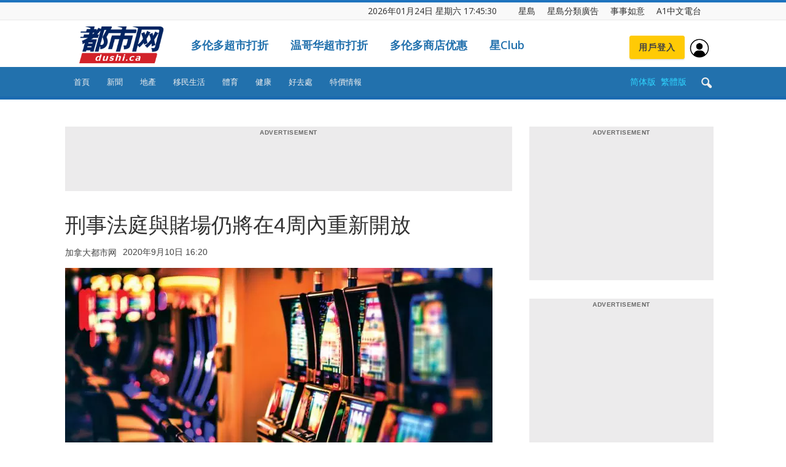

--- FILE ---
content_type: text/html; charset=UTF-8
request_url: https://dushi.singtao.ca/toronto/%E6%96%B0%E9%97%BB/%E5%8A%A0%E5%9B%BD%E8%A6%81%E9%97%BB/%E5%88%91%E4%BA%8B%E6%B3%95%E5%BA%AD%E4%B8%8E%E8%B5%8C%E5%9C%BA%E4%BB%8D%E5%B0%86%E5%9C%A84%E5%91%A8%E5%86%85%E9%87%8D%E6%96%B0%E5%BC%80%E6%94%BE/?variant=zh-hk
body_size: 32260
content:
<!doctype html>
<html lang="zh-HK">
<head>
    <meta charset="UTF-8" />
    <meta name="viewport" content="width=device-width, initial-scale=1.0">
    <title>刑事法庭與賭場仍將在4周內重新開放 | 星岛加拿大都市网 多伦多</title>
    <link rel="pingback" href="http://dushi.singtao.ca/toronto/xmlrpc.php" />    
   
    

<link rel="canonical" href="https://dushi.singtao.ca/toronto/%e6%96%b0%e9%97%bb/%e5%8a%a0%e5%9b%bd%e8%a6%81%e9%97%bb/%e5%88%91%e4%ba%8b%e6%b3%95%e5%ba%ad%e4%b8%8e%e8%b5%8c%e5%9c%ba%e4%bb%8d%e5%b0%86%e5%9c%a84%e5%91%a8%e5%86%85%e9%87%8d%e6%96%b0%e5%bc%80%e6%94%be/"/>
<link rel="alternate" hreflang="zh-Hant" href="https://dushi.singtao.ca/toronto/%e6%96%b0%e9%97%bb/%e5%8a%a0%e5%9b%bd%e8%a6%81%e9%97%bb/%e5%88%91%e4%ba%8b%e6%b3%95%e5%ba%ad%e4%b8%8e%e8%b5%8c%e5%9c%ba%e4%bb%8d%e5%b0%86%e5%9c%a84%e5%91%a8%e5%86%85%e9%87%8d%e6%96%b0%e5%bc%80%e6%94%be/?variant=zh-hk"/>
<link rel="alternate" hreflang="zh-Hans" href="https://dushi.singtao.ca/toronto/%e6%96%b0%e9%97%bb/%e5%8a%a0%e5%9b%bd%e8%a6%81%e9%97%bb/%e5%88%91%e4%ba%8b%e6%b3%95%e5%ba%ad%e4%b8%8e%e8%b5%8c%e5%9c%ba%e4%bb%8d%e5%b0%86%e5%9c%a84%e5%91%a8%e5%86%85%e9%87%8d%e6%96%b0%e5%bc%80%e6%94%be/?variant=zh-cn"/>
<meta name="description" content="尽管安省宣布 "暂停 "宣布新的放宽限制的措施，但包括刑事法庭和赌场在内的各种公共服务将在未来4周内重新开放。"/>
<meta property="og:type" content="article"/>
<meta property="og:image" content="https://dushi.singtao.ca/toronto/wp-content/uploads/dushi_toronto/2020/09/TSA1B-0906-1.jpg"/>
<meta property="og:site_name" content="加拿大都市网 多伦多"/>
<!--WPCC_NC_START-->
<meta property="og:title" content="刑事法庭与赌场仍将在4周内重新开放"/>
<!--WPCC_NC_END-->
<meta property="og:description" content="尽管安省宣布 "暂停 "宣布新的放宽限制的措施，但包括刑事法庭和赌场在内的各种公共服务将在未来4周内重新开放。"/>
<meta property="og:url" content="https://dushi.singtao.ca/toronto/%e6%96%b0%e9%97%bb/%e5%8a%a0%e5%9b%bd%e8%a6%81%e9%97%bb/%e5%88%91%e4%ba%8b%e6%b3%95%e5%ba%ad%e4%b8%8e%e8%b5%8c%e5%9c%ba%e4%bb%8d%e5%b0%86%e5%9c%a84%e5%91%a8%e5%86%85%e9%87%8d%e6%96%b0%e5%bc%80%e6%94%be/"/>
<meta property="keywords" content="Featured,limited,加国要闻,新冠影响,新闻快递,赌场"/>
<meta property="og:image:url" content="https://dushi.singtao.ca/toronto/wp-content/uploads/dushi_toronto/2020/09/TSA1B-0906-1.jpg"/>
<meta property="og:image:width" content="1063"/>
<meta property="og:image:height" content="709"/>
<meta property="og:locale" content="en_CA"/>
<meta property="article:section" content="加国要闻"/>
<meta property="article:tag" content="Featured,limited,加国要闻,新冠影响,新闻快递,赌场"/>
<meta property="article:published_time" content="2020-09-10T16:20:04-04:00"/>
<meta property="article:modified_time" content="2020-09-10T16:20:04-04:00"/>
<script type="application/ld+json">
	{
		"@context": "http://schema.org",
		"@type": "NewsArticle",
		"image": {
			"@type": "ImageObject",
			"width": 1063,
			"height": 709,
			"url": "https://dushi.singtao.ca/toronto/wp-content/uploads/dushi_toronto/2020/09/TSA1B-0906-1.jpg"
		},
		"datePublished": "2020-09-10T16:20:04-04:00",
		"dateModified": "2020-09-10T16:20:04-04:00",
		"headline": "刑事法庭与赌场仍将在4周内重新开放",
		"description": "尽管安省宣布 "暂停 "宣布新的放宽限制的措施，但包括刑事法庭和赌场在内的各种公共服务将在未来4周内重新开放。",
		"articleSection": "政事",
		"name": "刑事法庭与赌场仍将在4周内重新开放",
		"keywords": [ "Featured", "limited", "加国要闻", "新冠影响", "新闻快递", "赌场" ],		
		"author": {
			"@type": "Person",
			"name": "加拿大都市网多伦多"
		},
		"publisher": {
			"@type": "Organization",
			"url": "https://dushi.singtao.ca/toronto/",
			"name": "加拿大都市网",
			"logo": {
				"@type": "ImageObject",
				"url": "https://dushi.singtao.ca/images/dushi_logo_544x180.png",
				"width": 544
			}
		},
		"mainEntityOfPage": "https://dushi.singtao.ca/toronto/%e6%96%b0%e9%97%bb/%e5%8a%a0%e5%9b%bd%e8%a6%81%e9%97%bb/%e5%88%91%e4%ba%8b%e6%b3%95%e5%ba%ad%e4%b8%8e%e8%b5%8c%e5%9c%ba%e4%bb%8d%e5%b0%86%e5%9c%a84%e5%91%a8%e5%86%85%e9%87%8d%e6%96%b0%e5%bc%80%e6%94%be/"
	}
</script>


    <meta property="og:image" content="https://dushi.singtao.ca/toronto/wp-content/uploads/dushi_toronto/2020/09/TSA1B-0906-1.jpg" /><link rel="icon" type="image/png" href="https://dushi.singtao.ca/images/dushi_icon_16x16.png"><link rel="apple-touch-icon-precomposed" sizes="76x76" href="https://dushi.singtao.ca/images/dushi_icon_76x76.png"/><link rel="apple-touch-icon-precomposed" sizes="120x120" href="https://dushi.singtao.ca/images/dushi_icon_120x120.png"/><link rel="apple-touch-icon-precomposed" sizes="152x152" href="https://dushi.singtao.ca/images/dushi_icon_152x152.png"/><link rel="apple-touch-icon-precomposed" sizes="114x114" href="https://dushi.singtao.ca/images/dushi_icon_114x114.png"/><link rel="apple-touch-icon-precomposed" sizes="144x144" href="https://dushi.singtao.ca/images/dushi_icon_144x144.png"/><link rel='dns-prefetch' href='//fonts.googleapis.com' />
<link rel='dns-prefetch' href='//s.w.org' />
<link rel="alternate" type="application/rss+xml" title="星岛加拿大都市网 多伦多 &raquo; Feed" href="https://dushi.singtao.ca/toronto/feed/?variant=zh-hk" />
<link rel='stylesheet' id='custom-style-css'  href='https://dushi.singtao.ca/toronto/wp-content/plugins/coyote-grid/shortcodes/css/grid-slide-style.css?ver=4.9.6' type='text/css' media='all' />
<style id='custom-style-inline-css' type='text/css'>
.coygrid-title-font-family{ font-family: inherit!important; }.coygrid-title-large, .coygrid-title-medium, .coygrid-title-small { font-weight: normal !important; letter-spacing: 0 !important; word-spacing: 0 !important; text-transform: inherit;  } .coygrid-subtitle-font-family{font-family: inherit!important; }.coygrid-border-all{ border: 1px solid #ffffff !important;}.coygrid-prev, .coygrid-next { border-radius: 35px !important;}
</style>
<link rel='stylesheet' id='widgetopts-styles-css'  href='https://dushi.singtao.ca/toronto/wp-content/plugins/widget-options/assets/css/widget-options.css' type='text/css' media='all' />
<link rel='stylesheet' id='wpba_front_end_styles-css'  href='https://dushi.singtao.ca/toronto/wp-content/plugins/wp-better-attachments/assets/css/wpba-frontend.css?ver=1.4.0' type='text/css' media='all' />
<link rel='stylesheet' id='google-fonts-style-css'  href='https://fonts.googleapis.com/css?family=Open+Sans%3A300italic%2C400%2C400italic%2C600%2C600italic%2C700%7CRoboto%3A300%2C400%2C400italic%2C500%2C500italic%2C700%2C900&#038;ver=4.9.6' type='text/css' media='all' />
<link rel='stylesheet' id='js_composer_front-css'  href='https://dushi.singtao.ca/toronto/wp-content/plugins/js_composer/assets/css/js_composer.min.css?ver=5.4.7' type='text/css' media='all' />
<link rel='stylesheet' id='td-theme-css'  href='https://dushi.singtao.ca/toronto/wp-content/themes/Newspaper/style.css?ver=7.7c' type='text/css' media='all' />
<link rel='stylesheet' id='td-theme-child-css'  href='https://dushi.singtao.ca/toronto/wp-content/themes/Newspaper-child/style.css?ver=7.7c' type='text/css' media='all' />
<link rel='stylesheet' id='td-theme-demo-style-css'  href='https://dushi.singtao.ca/toronto/wp-content/themes/Newspaper/includes/demos/magazine/demo_style.css?ver=7.7' type='text/css' media='all' />
<script type='text/javascript' src='https://dushi.singtao.ca/toronto/wp-includes/js/jquery/jquery.js?ver=1.12.4'></script>
<script type='text/javascript' src='https://dushi.singtao.ca/toronto/wp-includes/js/jquery/jquery-migrate.min.js?ver=1.4.1'></script>
<script type='text/javascript' src='https://dushi.singtao.ca/toronto/wp-content/plugins/img-mouseover/img-mouseover.js?ver=20110509'></script>
<link rel='https://api.w.org/' href='https://dushi.singtao.ca/toronto/wp-json/' />
<link rel="alternate" type="application/json+oembed" href="https://dushi.singtao.ca/toronto/wp-json/oembed/1.0/embed?url=https%3A%2F%2Fdushi.singtao.ca%2Ftoronto%2F%25e6%2596%25b0%25e9%2597%25bb%2F%25e5%258a%25a0%25e5%259b%25bd%25e8%25a6%2581%25e9%2597%25bb%2F%25e5%2588%2591%25e4%25ba%258b%25e6%25b3%2595%25e5%25ba%25ad%25e4%25b8%258e%25e8%25b5%258c%25e5%259c%25ba%25e4%25bb%258d%25e5%25b0%2586%25e5%259c%25a84%25e5%2591%25a8%25e5%2586%2585%25e9%2587%258d%25e6%2596%25b0%25e5%25bc%2580%25e6%2594%25be%2F%3Fvariant%3Dzh-hk" />
<link rel="alternate" type="text/xml+oembed" href="https://dushi.singtao.ca/toronto/wp-json/oembed/1.0/embed?url=https%3A%2F%2Fdushi.singtao.ca%2Ftoronto%2F%25e6%2596%25b0%25e9%2597%25bb%2F%25e5%258a%25a0%25e5%259b%25bd%25e8%25a6%2581%25e9%2597%25bb%2F%25e5%2588%2591%25e4%25ba%258b%25e6%25b3%2595%25e5%25ba%25ad%25e4%25b8%258e%25e8%25b5%258c%25e5%259c%25ba%25e4%25bb%258d%25e5%25b0%2586%25e5%259c%25a84%25e5%2591%25a8%25e5%2586%2585%25e9%2587%258d%25e6%2596%25b0%25e5%25bc%2580%25e6%2594%25be%2F%3Fvariant%3Dzh-hk&#038;format=xml" />
<!--[if lt IE 9]><script src="https://html5shim.googlecode.com/svn/trunk/html5.js"></script><![endif]-->
    <meta name="generator" content="Powered by WPBakery Page Builder - drag and drop page builder for WordPress."/>
<!--[if lte IE 9]><link rel="stylesheet" type="text/css" href="https://dushi.singtao.ca/toronto/wp-content/plugins/js_composer/assets/css/vc_lte_ie9.min.css" media="screen"><![endif]-->
<!-- WP Chinese Conversion Plugin Version 1.1.16 --><script type="text/javascript">
//<![CDATA[
var wpcc_target_lang="zh-hk";var wpcc_noconversion_url="https://dushi.singtao.ca/toronto/%e6%96%b0%e9%97%bb/%e5%8a%a0%e5%9b%bd%e8%a6%81%e9%97%bb/%e5%88%91%e4%ba%8b%e6%b3%95%e5%ba%ad%e4%b8%8e%e8%b5%8c%e5%9c%ba%e4%bb%8d%e5%b0%86%e5%9c%a84%e5%91%a8%e5%86%85%e9%87%8d%e6%96%b0%e5%bc%80%e6%94%be/";var wpcc_langs_urls=new Array();wpcc_langs_urls["zh-hk"]="https://dushi.singtao.ca/toronto/%e6%96%b0%e9%97%bb/%e5%8a%a0%e5%9b%bd%e8%a6%81%e9%97%bb/%e5%88%91%e4%ba%8b%e6%b3%95%e5%ba%ad%e4%b8%8e%e8%b5%8c%e5%9c%ba%e4%bb%8d%e5%b0%86%e5%9c%a84%e5%91%a8%e5%86%85%e9%87%8d%e6%96%b0%e5%bc%80%e6%94%be/?variant=zh-hk";
//]]>
</script><link rel='canonical' href='https://dushi.singtao.ca/toronto/%e6%96%b0%e9%97%bb/%e5%8a%a0%e5%9b%bd%e8%a6%81%e9%97%bb/%e5%88%91%e4%ba%8b%e6%b3%95%e5%ba%ad%e4%b8%8e%e8%b5%8c%e5%9c%ba%e4%bb%8d%e5%b0%86%e5%9c%a84%e5%91%a8%e5%86%85%e9%87%8d%e6%96%b0%e5%bc%80%e6%94%be/?variant=zh-hk' />

<!-- JS generated by theme -->

<script>
    
    

	    var tdBlocksArray = []; //here we store all the items for the current page

	    //td_block class - each ajax block uses a object of this class for requests
	    function tdBlock() {
		    this.id = '';
		    this.block_type = 1; //block type id (1-234 etc)
		    this.atts = '';
		    this.td_column_number = '';
		    this.td_current_page = 1; //
		    this.post_count = 0; //from wp
		    this.found_posts = 0; //from wp
		    this.max_num_pages = 0; //from wp
		    this.td_filter_value = ''; //current live filter value
		    this.is_ajax_running = false;
		    this.td_user_action = ''; // load more or infinite loader (used by the animation)
		    this.header_color = '';
		    this.ajax_pagination_infinite_stop = ''; //show load more at page x
	    }


        // td_js_generator - mini detector
        (function(){
            var htmlTag = document.getElementsByTagName("html")[0];

            if ( navigator.userAgent.indexOf("MSIE 10.0") > -1 ) {
                htmlTag.className += ' ie10';
            }

            if ( !!navigator.userAgent.match(/Trident.*rv\:11\./) ) {
                htmlTag.className += ' ie11';
            }

            if ( /(iPad|iPhone|iPod)/g.test(navigator.userAgent) ) {
                htmlTag.className += ' td-md-is-ios';
            }

            var user_agent = navigator.userAgent.toLowerCase();
            if ( user_agent.indexOf("android") > -1 ) {
                htmlTag.className += ' td-md-is-android';
            }

            if ( -1 !== navigator.userAgent.indexOf('Mac OS X')  ) {
                htmlTag.className += ' td-md-is-os-x';
            }

            if ( /chrom(e|ium)/.test(navigator.userAgent.toLowerCase()) ) {
               htmlTag.className += ' td-md-is-chrome';
            }

            if ( -1 !== navigator.userAgent.indexOf('Firefox') ) {
                htmlTag.className += ' td-md-is-firefox';
            }

            if ( -1 !== navigator.userAgent.indexOf('Safari') && -1 === navigator.userAgent.indexOf('Chrome') ) {
                htmlTag.className += ' td-md-is-safari';
            }

            if( -1 !== navigator.userAgent.indexOf('IEMobile') ){
                htmlTag.className += ' td-md-is-iemobile';
            }

        })();




        var tdLocalCache = {};

        ( function () {
            "use strict";

            tdLocalCache = {
                data: {},
                remove: function (resource_id) {
                    delete tdLocalCache.data[resource_id];
                },
                exist: function (resource_id) {
                    return tdLocalCache.data.hasOwnProperty(resource_id) && tdLocalCache.data[resource_id] !== null;
                },
                get: function (resource_id) {
                    return tdLocalCache.data[resource_id];
                },
                set: function (resource_id, cachedData) {
                    tdLocalCache.remove(resource_id);
                    tdLocalCache.data[resource_id] = cachedData;
                }
            };
        })();

    
    
var td_viewport_interval_list=[{"limitBottom":767,"sidebarWidth":228},{"limitBottom":1018,"sidebarWidth":300},{"limitBottom":1140,"sidebarWidth":324}];
var td_animation_stack_effect="type0";
var tds_animation_stack=true;
var td_animation_stack_specific_selectors=".entry-thumb, img";
var td_animation_stack_general_selectors=".td-animation-stack img, .post img";
var td_ajax_url="http:\/\/dushi.singtao.ca\/toronto\/wp-admin\/admin-ajax.php?td_theme_name=Newspaper&v=7.7";
var td_get_template_directory_uri="http:\/\/dushi.singtao.ca\/toronto\/wp-content\/themes\/Newspaper";
var tds_snap_menu="";
var tds_logo_on_sticky="";
var tds_header_style="";
var td_please_wait="Please wait...";
var td_email_user_pass_incorrect="User or password incorrect!";
var td_email_user_incorrect="Email or username incorrect!";
var td_email_incorrect="Email incorrect!";
var tds_more_articles_on_post_enable="";
var tds_more_articles_on_post_time_to_wait="";
var tds_more_articles_on_post_pages_distance_from_top=0;
var tds_theme_color_site_wide="#1e73be";
var tds_smart_sidebar="enabled";
var tdThemeName="Newspaper";
var td_magnific_popup_translation_tPrev="Previous (Left arrow key)";
var td_magnific_popup_translation_tNext="Next (Right arrow key)";
var td_magnific_popup_translation_tCounter="%curr% of %total%";
var td_magnific_popup_translation_ajax_tError="The content from %url% could not be loaded.";
var td_magnific_popup_translation_image_tError="The image #%curr% could not be loaded.";
var td_ad_background_click_link="";
var td_ad_background_click_target="";
</script>


<!-- Header style compiled by theme -->

<style>
    
.td-header-wrap .black-menu .sf-menu > .current-menu-item > a,
    .td-header-wrap .black-menu .sf-menu > .current-menu-ancestor > a,
    .td-header-wrap .black-menu .sf-menu > .current-category-ancestor > a,
    .td-header-wrap .black-menu .sf-menu > li > a:hover,
    .td-header-wrap .black-menu .sf-menu > .sfHover > a,
    .td-header-style-12 .td-header-menu-wrap-full,
    .sf-menu > .current-menu-item > a:after,
    .sf-menu > .current-menu-ancestor > a:after,
    .sf-menu > .current-category-ancestor > a:after,
    .sf-menu > li:hover > a:after,
    .sf-menu > .sfHover > a:after,
    .sf-menu ul .td-menu-item > a:hover,
    .sf-menu ul .sfHover > a,
    .sf-menu ul .current-menu-ancestor > a,
    .sf-menu ul .current-category-ancestor > a,
    .sf-menu ul .current-menu-item > a,
    .td-header-style-12 .td-affix,
    .header-search-wrap .td-drop-down-search:after,
    .header-search-wrap .td-drop-down-search .btn:hover,
    input[type=submit]:hover,
    .td-read-more a,
    .td-post-category:hover,
    .td-grid-style-1.td-hover-1 .td-big-grid-post:hover .td-post-category,
    .td-grid-style-5.td-hover-1 .td-big-grid-post:hover .td-post-category,
    .td_top_authors .td-active .td-author-post-count,
    .td_top_authors .td-active .td-author-comments-count,
    .td_top_authors .td_mod_wrap:hover .td-author-post-count,
    .td_top_authors .td_mod_wrap:hover .td-author-comments-count,
    .td-404-sub-sub-title a:hover,
    .td-search-form-widget .wpb_button:hover,
    .td-rating-bar-wrap div,
    .td_category_template_3 .td-current-sub-category,
    .dropcap,
    .td_wrapper_video_playlist .td_video_controls_playlist_wrapper,
    .wpb_default,
    .wpb_default:hover,
    .td-left-smart-list:hover,
    .td-right-smart-list:hover,
    .woocommerce-checkout .woocommerce input.button:hover,
    .woocommerce-page .woocommerce a.button:hover,
    .woocommerce-account div.woocommerce .button:hover,
    #bbpress-forums button:hover,
    .bbp_widget_login .button:hover,
    .td-footer-wrapper .td-post-category,
    .td-footer-wrapper .widget_product_search input[type="submit"]:hover,
    .woocommerce .product a.button:hover,
    .woocommerce .product #respond input#submit:hover,
    .woocommerce .checkout input#place_order:hover,
    .woocommerce .woocommerce.widget .button:hover,
    .single-product .product .summary .cart .button:hover,
    .woocommerce-cart .woocommerce table.cart .button:hover,
    .woocommerce-cart .woocommerce .shipping-calculator-form .button:hover,
    .td-next-prev-wrap a:hover,
    .td-load-more-wrap a:hover,
    .td-post-small-box a:hover,
    .page-nav .current,
    .page-nav:first-child > div,
    .td_category_template_8 .td-category-header .td-category a.td-current-sub-category,
    .td_category_template_4 .td-category-siblings .td-category a:hover,
    #bbpress-forums .bbp-pagination .current,
    #bbpress-forums #bbp-single-user-details #bbp-user-navigation li.current a,
    .td-theme-slider:hover .slide-meta-cat a,
    a.vc_btn-black:hover,
    .td-trending-now-wrapper:hover .td-trending-now-title,
    .td-scroll-up,
    .td-smart-list-button:hover,
    .td-weather-information:before,
    .td-weather-week:before,
    .td_block_exchange .td-exchange-header:before,
    .td_block_big_grid_9.td-grid-style-1 .td-post-category,
    .td_block_big_grid_9.td-grid-style-5 .td-post-category,
    .td-grid-style-6.td-hover-1 .td-module-thumb:after,
    .td-pulldown-syle-2 .td-subcat-dropdown ul:after,
    .td_block_template_9 .td-block-title:after,
    .td_block_template_15 .td-block-title:before,
    .global-block-template-3 .td-related-title .td-cur-simple-item,
    .global-block-template-4 .td-related-title .td-cur-simple-item,
    .global-block-template-9 .td-related-title .td-cur-simple-item:after {
        background-color: #1e73be;
    }

    .global-block-template-4 .td-related-title .td-cur-simple-item:before {
        border-color: #1e73be transparent transparent transparent;
    }

    .woocommerce .woocommerce-message .button:hover,
    .woocommerce .woocommerce-error .button:hover,
    .woocommerce .woocommerce-info .button:hover {
        background-color: #1e73be !important;
    }

    .woocommerce .product .onsale,
    .woocommerce.widget .ui-slider .ui-slider-handle {
        background: none #1e73be;
    }

    .woocommerce.widget.widget_layered_nav_filters ul li a {
        background: none repeat scroll 0 0 #1e73be !important;
    }

    a,
    cite a:hover,
    .td_mega_menu_sub_cats .cur-sub-cat,
    .td-mega-span h3 a:hover,
    .td_mod_mega_menu:hover .entry-title a,
    .header-search-wrap .result-msg a:hover,
    .top-header-menu li a:hover,
    .top-header-menu .current-menu-item > a,
    .top-header-menu .current-menu-ancestor > a,
    .top-header-menu .current-category-ancestor > a,
    .td-social-icon-wrap > a:hover,
    .td-header-sp-top-widget .td-social-icon-wrap a:hover,
    .td-page-content blockquote p,
    .td-post-content blockquote p,
    .mce-content-body blockquote p,
    .comment-content blockquote p,
    .wpb_text_column blockquote p,
    .td_block_text_with_title blockquote p,
    #.td_module_wrap:hover .entry-title a,
    .td-subcat-filter .td-subcat-list a:hover,
    .td-subcat-filter .td-subcat-dropdown a:hover,
    .td_quote_on_blocks,
    .dropcap2,
    .dropcap3,
    .td_top_authors .td-active .td-authors-name a,
    .td_top_authors .td_mod_wrap:hover .td-authors-name a,
    .td-post-next-prev-content a:hover,
    .author-box-wrap .td-author-social a:hover,
    .td-author-name a:hover,
    .td-author-url a:hover,
    .td_mod_related_posts:hover h3 > a,
    .td-post-template-11 .td-related-title .td-related-left:hover,
    .td-post-template-11 .td-related-title .td-related-right:hover,
    .td-post-template-11 .td-related-title .td-cur-simple-item,
    .td-post-template-11 .td_block_related_posts .td-next-prev-wrap a:hover,
    .comment-reply-link:hover,
    .logged-in-as a:hover,
    #cancel-comment-reply-link:hover,
    .td-search-query,
    .td-category-header .td-pulldown-category-filter-link:hover,
    .td-category-siblings .td-subcat-dropdown a:hover,
    .td-category-siblings .td-subcat-dropdown a.td-current-sub-category,
    .widget a:hover,
    .archive .widget_archive .current,
    .archive .widget_archive .current a,
    .widget_calendar tfoot a:hover,
    .woocommerce a.added_to_cart:hover,
    #bbpress-forums li.bbp-header .bbp-reply-content span a:hover,
    #bbpress-forums .bbp-forum-freshness a:hover,
    #bbpress-forums .bbp-topic-freshness a:hover,
    #bbpress-forums .bbp-forums-list li a:hover,
    #bbpress-forums .bbp-forum-title:hover,
    #bbpress-forums .bbp-topic-permalink:hover,
    #bbpress-forums .bbp-topic-started-by a:hover,
    #bbpress-forums .bbp-topic-started-in a:hover,
    #bbpress-forums .bbp-body .super-sticky li.bbp-topic-title .bbp-topic-permalink,
    #bbpress-forums .bbp-body .sticky li.bbp-topic-title .bbp-topic-permalink,
    .widget_display_replies .bbp-author-name,
    .widget_display_topics .bbp-author-name,
    .footer-text-wrap .footer-email-wrap a,
    .td-subfooter-menu li a:hover,
    .footer-social-wrap a:hover,
    a.vc_btn-black:hover,
    .td-smart-list-dropdown-wrap .td-smart-list-button:hover,
    .td_module_17 .td-read-more a:hover,
    .td_module_18 .td-read-more a:hover,
    .td_module_19 .td-post-author-name a:hover,
    .td-instagram-user a,
    .td-pulldown-syle-2 .td-subcat-dropdown:hover .td-subcat-more span,
    .td-pulldown-syle-2 .td-subcat-dropdown:hover .td-subcat-more i,
    .td-pulldown-syle-3 .td-subcat-dropdown:hover .td-subcat-more span,
    .td-pulldown-syle-3 .td-subcat-dropdown:hover .td-subcat-more i,
    .td-block-title-wrap .td-wrapper-pulldown-filter .td-pulldown-filter-display-option:hover,
    .td-block-title-wrap .td-wrapper-pulldown-filter .td-pulldown-filter-display-option:hover i,
    .td-block-title-wrap .td-wrapper-pulldown-filter .td-pulldown-filter-link:hover,
    .td-block-title-wrap .td-wrapper-pulldown-filter .td-pulldown-filter-item .td-cur-simple-item,
    .global-block-template-2 .td-related-title .td-cur-simple-item,
    .global-block-template-5 .td-related-title .td-cur-simple-item,
    .global-block-template-6 .td-related-title .td-cur-simple-item,
    .global-block-template-7 .td-related-title .td-cur-simple-item,
    .global-block-template-8 .td-related-title .td-cur-simple-item,
    .global-block-template-9 .td-related-title .td-cur-simple-item,
    .global-block-template-10 .td-related-title .td-cur-simple-item,
    .global-block-template-11 .td-related-title .td-cur-simple-item,
    .global-block-template-12 .td-related-title .td-cur-simple-item,
    .global-block-template-13 .td-related-title .td-cur-simple-item,
    .global-block-template-14 .td-related-title .td-cur-simple-item,
    .global-block-template-15 .td-related-title .td-cur-simple-item,
    .global-block-template-16 .td-related-title .td-cur-simple-item,
    .global-block-template-17 .td-related-title .td-cur-simple-item {
        color: #1e73be;
    }

    a.vc_btn-black.vc_btn_square_outlined:hover,
    a.vc_btn-black.vc_btn_outlined:hover,
    .td-mega-menu-page .wpb_content_element ul li a:hover {
        color: #1e73be !important;
    }

    .td-next-prev-wrap a:hover,
    .td-load-more-wrap a:hover,
    .td-post-small-box a:hover,
    .page-nav .current,
    .page-nav:first-child > div,
    .td_category_template_8 .td-category-header .td-category a.td-current-sub-category,
    .td_category_template_4 .td-category-siblings .td-category a:hover,
    #bbpress-forums .bbp-pagination .current,
    .post .td_quote_box,
    .page .td_quote_box,
    a.vc_btn-black:hover,
    .td_block_template_5 .td-block-title > * {
        border-color: #1e73be;
    }

    .td_wrapper_video_playlist .td_video_currently_playing:after {
        border-color: #1e73be !important;
    }

    .header-search-wrap .td-drop-down-search:before {
        border-color: transparent transparent #1e73be transparent;
    }

    .block-title > span,
    .block-title > a,
    .block-title > label,
    .widgettitle,
    .widgettitle:after,
    .td-trending-now-title,
    .td-trending-now-wrapper:hover .td-trending-now-title,
    .wpb_tabs li.ui-tabs-active a,
    .wpb_tabs li:hover a,
    .vc_tta-container .vc_tta-color-grey.vc_tta-tabs-position-top.vc_tta-style-classic .vc_tta-tabs-container .vc_tta-tab.vc_active > a,
    .vc_tta-container .vc_tta-color-grey.vc_tta-tabs-position-top.vc_tta-style-classic .vc_tta-tabs-container .vc_tta-tab:hover > a,
    .td_block_template_1 .td-related-title .td-cur-simple-item,
    .woocommerce .product .products h2,
    .td-subcat-filter .td-subcat-dropdown:hover .td-subcat-more {
    	background-color: #1e73be;
    }

    .woocommerce div.product .woocommerce-tabs ul.tabs li.active {
    	background-color: #1e73be !important;
    }

    .block-title,
    .td_block_template_1 .td-related-title,
    .wpb_tabs .wpb_tabs_nav,
    .vc_tta-container .vc_tta-color-grey.vc_tta-tabs-position-top.vc_tta-style-classic .vc_tta-tabs-container,
    .woocommerce div.product .woocommerce-tabs ul.tabs:before {
        border-color: #1e73be;
    }
    .td_block_wrap .td-subcat-item a.td-cur-simple-item {
	    color: #1e73be;
	}


    
    .td-grid-style-4 .entry-title
    {
        background-color: rgba(30, 115, 190, 0.7);
    }

    
    .td-theme-wrap .block-title > span,
    .td-theme-wrap .block-title > span > a,
    .td-theme-wrap .widget_rss .block-title .rsswidget,
    .td-theme-wrap .block-title > a,
    .widgettitle,
    .widgettitle > a,
    .td-trending-now-title,
    .wpb_tabs li.ui-tabs-active a,
    .wpb_tabs li:hover a,
    .vc_tta-container .vc_tta-color-grey.vc_tta-tabs-position-top.vc_tta-style-classic .vc_tta-tabs-container .vc_tta-tab.vc_active > a,
    .vc_tta-container .vc_tta-color-grey.vc_tta-tabs-position-top.vc_tta-style-classic .vc_tta-tabs-container .vc_tta-tab:hover > a,
    .td-related-title .td-cur-simple-item,
    .woocommerce div.product .woocommerce-tabs ul.tabs li.active,
    .woocommerce .product .products h2,
    .td-theme-wrap .td_block_template_2 .td-block-title > *,
    .td-theme-wrap .td_block_template_3 .td-block-title > *,
    .td-theme-wrap .td_block_template_4 .td-block-title > *,
    .td-theme-wrap .td_block_template_5 .td-block-title > *,
    .td-theme-wrap .td_block_template_6 .td-block-title > *,
    .td-theme-wrap .td_block_template_6 .td-block-title:before,
    .td-theme-wrap .td_block_template_7 .td-block-title > *,
    .td-theme-wrap .td_block_template_8 .td-block-title > *,
    .td-theme-wrap .td_block_template_9 .td-block-title > *,
    .td-theme-wrap .td_block_template_10 .td-block-title > *,
    .td-theme-wrap .td_block_template_11 .td-block-title > *,
    .td-theme-wrap .td_block_template_12 .td-block-title > *,
    .td-theme-wrap .td_block_template_13 .td-block-title > span,
    .td-theme-wrap .td_block_template_13 .td-block-title > a,
    .td-theme-wrap .td_block_template_14 .td-block-title > *,
    .td-theme-wrap .td_block_template_14 .td-block-title-wrap .td-wrapper-pulldown-filter .td-pulldown-filter-display-option,
    .td-theme-wrap .td_block_template_14 .td-block-title-wrap .td-wrapper-pulldown-filter .td-pulldown-filter-display-option i,
    .td-theme-wrap .td_block_template_14 .td-block-title-wrap .td-wrapper-pulldown-filter .td-pulldown-filter-display-option:hover,
    .td-theme-wrap .td_block_template_14 .td-block-title-wrap .td-wrapper-pulldown-filter .td-pulldown-filter-display-option:hover i,
    .td-theme-wrap .td_block_template_15 .td-block-title > *,
    .td-theme-wrap .td_block_template_15 .td-block-title-wrap .td-wrapper-pulldown-filter,
    .td-theme-wrap .td_block_template_15 .td-block-title-wrap .td-wrapper-pulldown-filter i,
    .td-theme-wrap .td_block_template_16 .td-block-title > *,
    .td-theme-wrap .td_block_template_17 .td-block-title > * {
    	color: #222222;
    }


    
    .td-header-wrap .td-header-top-menu-full,
    .td-header-wrap .top-header-menu .sub-menu {
        background-color: #f9f9f9;
    }
    .td-header-style-8 .td-header-top-menu-full {
        background-color: transparent;
    }
    .td-header-style-8 .td-header-top-menu-full .td-header-top-menu {
        background-color: #f9f9f9;
        padding-left: 15px;
        padding-right: 15px;
    }

    .td-header-wrap .td-header-top-menu-full .td-header-top-menu,
    .td-header-wrap .td-header-top-menu-full {
        border-bottom: none;
    }


    
    .td-header-top-menu,
    .td-header-top-menu a,
    .td-header-wrap .td-header-top-menu-full .td-header-top-menu,
    .td-header-wrap .td-header-top-menu-full a,
    .td-header-style-8 .td-header-top-menu,
    .td-header-style-8 .td-header-top-menu a {
        color: #2f2f2f;
    }

    
    .top-header-menu .current-menu-item > a,
    .top-header-menu .current-menu-ancestor > a,
    .top-header-menu .current-category-ancestor > a,
    .top-header-menu li a:hover {
        color: #009688;
    }

    
    .td-header-wrap .td-header-sp-top-widget .td-icon-font {
        color: #2f2f2f;
    }

    
    .td-header-wrap .td-header-sp-top-widget i.td-icon-font:hover {
        color: #009688;
    }


    
    .td-header-wrap .td-header-menu-wrap-full,
    .sf-menu > .current-menu-ancestor > a,
    .sf-menu > .current-category-ancestor > a,
    .td-header-menu-wrap.td-affix,
    .td-header-style-3 .td-header-main-menu,
    .td-header-style-3 .td-affix .td-header-main-menu,
    .td-header-style-4 .td-header-main-menu,
    .td-header-style-4 .td-affix .td-header-main-menu,
    .td-header-style-8 .td-header-menu-wrap.td-affix,
    .td-header-style-8 .td-header-top-menu-full {
		background-color: #2271ad;
    }


    .td-boxed-layout .td-header-style-3 .td-header-menu-wrap,
    .td-boxed-layout .td-header-style-4 .td-header-menu-wrap {
    	background-color: #2271ad !important;
    }


    @media (min-width: 1019px) {
        .td-header-style-1 .td-header-sp-recs,
        .td-header-style-1 .td-header-sp-logo {
            margin-bottom: 28px;
        }
    }

    @media (min-width: 768px) and (max-width: 1018px) {
        .td-header-style-1 .td-header-sp-recs,
        .td-header-style-1 .td-header-sp-logo {
            margin-bottom: 14px;
        }
    }

    .td-header-style-7 .td-header-top-menu {
        border-bottom: none;
    }


    
    .sf-menu ul .td-menu-item > a:hover,
    .sf-menu ul .sfHover > a,
    .sf-menu ul .current-menu-ancestor > a,
    .sf-menu ul .current-category-ancestor > a,
    .sf-menu ul .current-menu-item > a,
    .sf-menu > .current-menu-item > a:after,
    .sf-menu > .current-menu-ancestor > a:after,
    .sf-menu > .current-category-ancestor > a:after,
    .sf-menu > li:hover > a:after,
    .sf-menu > .sfHover > a:after,
    .td_block_mega_menu .td-next-prev-wrap a:hover,
    .td-mega-span .td-post-category:hover,
    .td-header-wrap .black-menu .sf-menu > li > a:hover,
    .td-header-wrap .black-menu .sf-menu > .current-menu-ancestor > a,
    .td-header-wrap .black-menu .sf-menu > .sfHover > a,
    .header-search-wrap .td-drop-down-search:after,
    .header-search-wrap .td-drop-down-search .btn:hover,
    .td-header-wrap .black-menu .sf-menu > .current-menu-item > a,
    .td-header-wrap .black-menu .sf-menu > .current-menu-ancestor > a,
    .td-header-wrap .black-menu .sf-menu > .current-category-ancestor > a {
        background-color: #39ae21;
    }


    .td_block_mega_menu .td-next-prev-wrap a:hover {
        border-color: #39ae21;
    }

    .header-search-wrap .td-drop-down-search:before {
        border-color: transparent transparent #39ae21 transparent;
    }

    .td_mega_menu_sub_cats .cur-sub-cat,
    .td_mod_mega_menu:hover .entry-title a {
        color: #39ae21;
    }


    
    .td-header-wrap .td-header-menu-wrap .sf-menu > li > a,
    .td-header-wrap .header-search-wrap .td-icon-search {
        color: #efefef;
    }


    
    @media (max-width: 767px) {
        body .td-header-wrap .td-header-main-menu {
            background-color: #1e73be !important;
        }
    }


    
    .td-menu-background:before,
    .td-search-background:before {
        background: #458470;
        background: -moz-linear-gradient(top, #458470 0%, #128199 100%);
        background: -webkit-gradient(left top, left bottom, color-stop(0%, #458470), color-stop(100%, #128199));
        background: -webkit-linear-gradient(top, #458470 0%, #128199 100%);
        background: -o-linear-gradient(top, #458470 0%, @mobileu_gradient_two_mob 100%);
        background: -ms-linear-gradient(top, #458470 0%, #128199 100%);
        background: linear-gradient(to bottom, #458470 0%, #128199 100%);
        filter: progid:DXImageTransform.Microsoft.gradient( startColorstr='#458470', endColorstr='#128199', GradientType=0 );
    }

    
    .td-mobile-content .current-menu-item > a,
    .td-mobile-content .current-menu-ancestor > a,
    .td-mobile-content .current-category-ancestor > a,
    #td-mobile-nav .td-menu-login-section a:hover,
    #td-mobile-nav .td-register-section a:hover,
    #td-mobile-nav .td-menu-socials-wrap a:hover i,
    .td-search-close a:hover i {
        color: #e9ed6c;
    }

    
    .td-footer-wrapper,
    .td-footer-wrapper .td_block_template_7 .td-block-title > *,
    .td-footer-wrapper .td_block_template_17 .td-block-title,
    .td-footer-wrapper .td-block-title-wrap .td-wrapper-pulldown-filter {
        background-color: #2271ad;
    }

    
    .td-footer-wrapper::before {
        background-size: 100% auto;
    }

    
    .td-footer-wrapper::before {
        opacity: 0.15;
    }



    
    .top-header-menu > li > a,
    .td-weather-top-widget .td-weather-now .td-big-degrees,
    .td-weather-top-widget .td-weather-header .td-weather-city,
    .td-header-sp-top-menu .td_data_time {
        font-size:14px;
	line-height:27px;
	
    }
    
    ul.sf-menu > .td-menu-item > a {
        font-size:13px;
	font-weight:normal;
	text-transform:none;
	
    }
    
    .block-title > span,
    .block-title > a,
    .widgettitle,
    .td-trending-now-title,
    .wpb_tabs li a,
    .vc_tta-container .vc_tta-color-grey.vc_tta-tabs-position-top.vc_tta-style-classic .vc_tta-tabs-container .vc_tta-tab > a,
    .td-theme-wrap .td-related-title a,
    .woocommerce div.product .woocommerce-tabs ul.tabs li a,
    .woocommerce .product .products h2,
    .td-theme-wrap .td-block-title {
        font-size:18px;
	font-weight:bold;
	text-transform:uppercase;
	
    }
    
    .td_module_8 .td-module-title {
    	font-size:16px;
	font-weight:normal;
	
    }
    
    .td-post-content p,
    .td-post-content {
        font-size:16px;
	line-height:28px;
	
    }
    
    .top-header-menu > li,
    .td-header-sp-top-menu,
    #td-outer-wrap .td-header-sp-top-widget {
        line-height: 27px;
    }



/* Style generated by theme for demo: magazine */

.td-magazine .td-header-style-1 .td-header-gradient::before,
		.td-magazine .td-header-style-1 .td-mega-span .td-post-category:hover,
		.td-magazine .td-header-style-1 .header-search-wrap .td-drop-down-search::after {
			background-color: #1e73be;
		}

		.td-magazine .td-header-style-1 .td_mod_mega_menu:hover .entry-title a,
		.td-magazine .td-header-style-1 .td_mega_menu_sub_cats .cur-sub-cat,
		.td-magazine .vc_tta-container .vc_tta-color-grey.vc_tta-tabs-position-top.vc_tta-style-classic .vc_tta-tabs-container .vc_tta-tab.vc_active > a,
		.td-magazine .vc_tta-container .vc_tta-color-grey.vc_tta-tabs-position-top.vc_tta-style-classic .vc_tta-tabs-container .vc_tta-tab:hover > a,
		.td-magazine .td-related-title .td-cur-simple-item {
			color: #1e73be;
		}

		.td-magazine .td-header-style-1 .header-search-wrap .td-drop-down-search::before {
			border-color: transparent transparent #1e73be;
		}

		.td-magazine .td-header-style-1 .td-header-top-menu-full {
			border-top-color: #1e73be;
		}
</style>

<noscript><style type="text/css"> .wpb_animate_when_almost_visible { opacity: 1; }</style></noscript>    <!--  time: 2017-04-13 1900 -->
<style type="text/css" media="screen"> 
</style>

<script type="text/javascript">
	//tablet use desktop view
	if (screen.width >= 480) { 
		var viewport = document.querySelector("meta[name=viewport]");
		var current_scale = screen.width / 1068;
		viewport.setAttribute('content', 'width=1068, initial-scale='+current_scale.toFixed(2));
	}
</script>

<!-- Mobile devices detect -->
<script type="text/javascript">
var isMobile = {
    Android: function() {
        return navigator.userAgent.match(/Android/i);
    },
    BlackBerry: function() {
        return navigator.userAgent.match(/BlackBerry/i);
    },
    iOS: function() {
        return navigator.userAgent.match(/iPhone|iPad|iPod/i);
    },
    Opera: function() {
        return navigator.userAgent.match(/Opera Mini/i);
    },
    Windows: function() {
        return navigator.userAgent.match(/IEMobile/i);
    },
    any: function() {
        return (isMobile.Android() || isMobile.BlackBerry() || isMobile.iOS() || isMobile.Opera() || isMobile.Windows());
    }
};
</script>
<!-- End Mobile devices detect -->

<style type="text/css" media="screen">
.flyer_container {
    font-size: 0; /*fix white space*/
	max-width:1068px;
	margin:0 auto;
	padding-bottom:10px;
}
.flyer_container > div {
    font-size: 16px; /*reset font size*/
    display: inline-block;
    vertical-align: top;
    width: 33.33%;
    border: 0px solid red;
    box-sizing: border-box;
    text-align: center;
}
@media (max-width: 480px) { /*breakpoint*/
    .flyer_container > div {
        display: block;
        width: 100%;
    }
}
</style>

<!-- Membership login widget script -->
<script>
    (function (i, s, o, g) {
        a = s.createElement(o), m = s.getElementsByTagName(o)[0];
        a.async = 1; a.src = g; m.parentNode.insertBefore(a, m);
    })(window, document, 'script', 'https://accounts.singtao.ca/api/scripts/ait-auth-widget?lang=zh-tw');

    function ait_auth_callback() {
        ait_auth.init({ domain: 'dushi.singtao.ca' })
    }
</script>

<script type="text/javascript">
  var browse_id = 'not_set';
  var decodedCookie = decodeURIComponent(document.cookie);
  var ca = decodedCookie.split(';');
  for(var i = 0; i <ca.length; i++) {
    var c = ca[i];
    while (c.charAt(0) == ' ') {
      c = c.substring(1);
    }
    if (c.indexOf('aituserguid') == 0) {
      browse_id = c.substring(name.length, c.length).replace('aituserguid={ "id":"','').replace('" }','');
    } else {
		if (c.indexOf('guid') == 0) {
		  browse_id = c.substring(name.length, c.length).replace('guid={ "id":"','').replace('" }','');
		}		
	}
  }

    // device detection	
    var dataLayer_product = 'dushi_desktop';
    if(/(android|bb\d+|meego).+mobile|avantgo|bada\/|blackberry|blazer|compal|elaine|fennec|hiptop|iemobile|ip(hone|od)|ipad|iris|kindle|Android|Silk|lge |maemo|midp|mmp|netfront|opera m(ob|in)i|palm( os)?|phone|p(ixi|re)\/|plucker|pocket|psp|series(4|6)0|symbian|treo|up\.(browser|link)|vodafone|wap|windows (ce|phone)|xda|xiino/i.test(navigator.userAgent) 
        || /1207|6310|6590|3gso|4thp|50[1-6]i|770s|802s|a wa|abac|ac(er|oo|s\-)|ai(ko|rn)|al(av|ca|co)|amoi|an(ex|ny|yw)|aptu|ar(ch|go)|as(te|us)|attw|au(di|\-m|r |s )|avan|be(ck|ll|nq)|bi(lb|rd)|bl(ac|az)|br(e|v)w|bumb|bw\-(n|u)|c55\/|capi|ccwa|cdm\-|cell|chtm|cldc|cmd\-|co(mp|nd)|craw|da(it|ll|ng)|dbte|dc\-s|devi|dica|dmob|do(c|p)o|ds(12|\-d)|el(49|ai)|em(l2|ul)|er(ic|k0)|esl8|ez([4-7]0|os|wa|ze)|fetc|fly(\-|_)|g1 u|g560|gene|gf\-5|g\-mo|go(\.w|od)|gr(ad|un)|haie|hcit|hd\-(m|p|t)|hei\-|hi(pt|ta)|hp( i|ip)|hs\-c|ht(c(\-| |_|a|g|p|s|t)|tp)|hu(aw|tc)|i\-(20|go|ma)|i230|iac( |\-|\/)|ibro|idea|ig01|ikom|im1k|inno|ipaq|iris|ja(t|v)a|jbro|jemu|jigs|kddi|keji|kgt( |\/)|klon|kpt |kwc\-|kyo(c|k)|le(no|xi)|lg( g|\/(k|l|u)|50|54|\-[a-w])|libw|lynx|m1\-w|m3ga|m50\/|ma(te|ui|xo)|mc(01|21|ca)|m\-cr|me(rc|ri)|mi(o8|oa|ts)|mmef|mo(01|02|bi|de|do|t(\-| |o|v)|zz)|mt(50|p1|v )|mwbp|mywa|n10[0-2]|n20[2-3]|n30(0|2)|n50(0|2|5)|n7(0(0|1)|10)|ne((c|m)\-|on|tf|wf|wg|wt)|nok(6|i)|nzph|o2im|op(ti|wv)|oran|owg1|p800|pan(a|d|t)|pdxg|pg(13|\-([1-8]|c))|phil|pire|pl(ay|uc)|pn\-2|po(ck|rt|se)|prox|psio|pt\-g|qa\-a|qc(07|12|21|32|60|\-[2-7]|i\-)|qtek|r380|r600|raks|rim9|ro(ve|zo)|s55\/|sa(ge|ma|mm|ms|ny|va)|sc(01|h\-|oo|p\-)|sdk\/|se(c(\-|0|1)|47|mc|nd|ri)|sgh\-|shar|sie(\-|m)|sk\-0|sl(45|id)|sm(al|ar|b3|it|t5)|so(ft|ny)|sp(01|h\-|v\-|v )|sy(01|mb)|t2(18|50)|t6(00|10|18)|ta(gt|lk)|tcl\-|tdg\-|tel(i|m)|tim\-|t\-mo|to(pl|sh)|ts(70|m\-|m3|m5)|tx\-9|up(\.b|g1|si)|utst|v400|v750|veri|vi(rg|te)|vk(40|5[0-3]|\-v)|vm40|voda|vulc|vx(52|53|60|61|70|80|81|83|85|98)|w3c(\-| )|webc|whit|wi(g |nc|nw)|wmlb|wonu|x700|yas\-|your|zeto|zte\-/i.test(navigator.userAgent.substr(0,4))) { 
        dataLayer_product = 'dushi_mobile_web';
    }  
    
<!--WPCC_NC_START-->
  dataLayer = [{
		'product' : dataLayer_product,
		'browse_id' : browse_id,	
		'post_title' : "刑事法庭与赌场仍将在4周内重新开放",
		'cat_name' : '加国要闻',
		'cat_group' : ["limited","加国要闻","新闻快递"],
		'cat_id' : '37203',
		'edition' : 'toronto',
		'type' : 'article',
		'author_name' : 'rick',
		'language' : 'zh-hk',
		'news_type' : '',
        'tags' : ["新冠影响","赌场"],
		'publish_date' : '2020年9月10日'
		}];
<!--WPCC_NC_END-->

</script>

	<!-- Slimcut Header Tag -->
	<!--
	<script> try { window.miaKeyValues = "%%PATTERN:TARGETINGMAP%%";
	window.miaDfpAdUnit = "%%ADUNIT%%"; window.URefId = "%%PATTERN:URefId%%" }
	catch(e) {} </script>
	<script src="https://s3.us-west-2.amazonaws.com/application-mia-player-
	prod.rubiconproject.com/pub.js" data-publisher-id="66129"></script>
	-->

<!-- YourBow Javascript -->
<script type="text/javascript">var cnvr_launcher_options={lid:618};</script>
<script type="text/javascript" src="https://secure.cdn.fastclick.net/js/cnvr-launcher/latest/launcher-stub.min.js"></script>

<script async='async' src='https://securepubads.g.doubleclick.net/tag/js/gpt.js'></script>
<script async src="https://cdn.yourbow.com/ccue/prebid_live.js"></script>
<script>
  var googletag = googletag || {};
  googletag.cmd = googletag.cmd || [];
</script>

<script>
  googletag.cmd.push(function() {
	  
	if( dataLayer_product == 'dushi_mobile_web' ){
		console.log("mobile MLB sticky ad");
		googletag.defineSlot('/2976666/DUSHI_TOR_MLB_320X50', [[300, 50], [320, 50], 'fluid'], 'div-gpt-ad-1720732480002-0').addService(googletag.pubads());
	}
	  
      
  	
	
		if( dataLayer_product == 'dushi_mobile_web' ){
    //ROS bigbox
    googletag.defineSlot('/2976666/DUSHI_TOR_ROS_BB_300x250', [300, 250], 'div-gpt-ad-1562602836846-0').addService(googletag.pubads());
    
    googletag.defineSlot('/2976666/DUSHI_TOR_ROS_RT1_300x60', [300, 60], 'div-gpt-ad-1547670172867-0').addService(googletag.pubads());
	googletag.defineSlot('/2976666/DUSHI_TOR_ROS_RT2_300x60', [300, 60], 'div-gpt-ad-1547670233921-0').addService(googletag.pubads());
	googletag.defineSlot('/2976666/DUSHI_TOR_ROS_RT3_300x60', [300, 60], 'div-gpt-ad-1547670276095-0').addService(googletag.pubads());
	googletag.defineSlot('/2976666/DUSHI_TOR_ROS_RT4_300x60', [300, 60], 'div-gpt-ad-1702051741903-0').addService(googletag.pubads());
	googletag.defineSlot('/2976666/DUSHI_TOR_ROS_RT5_300x60', [300, 60], 'div-gpt-ad-1702051781532-0').addService(googletag.pubads());
	
	googletag.defineSlot('/2976666/DUSHI_TOR_ROS_VB_300x250', [300, 250], 'div-gpt-ad-1547670489773-0').addService(googletag.pubads());
	
	//Article BB1 & BB2
	googletag.defineSlot('/2976666/DUSHI_TOR_ARTICLE_BB1_300x250', [300, 250], 'div-gpt-ad-1585615942934-0').addService(googletag.pubads());
	googletag.defineSlot('/2976666/DUSHI_TOR_ARTICLE_BB1_300x250', [300, 250], 'div-gpt-ad-1585615942934-1').addService(googletag.pubads());
	googletag.defineSlot('/2976666/DUSHI_TOR_ARTICLE_BB2_300x250', [300, 250], 'div-gpt-ad-1585615976887-0').addService(googletag.pubads());
	
	//DUSHI_TOR_ARTICLE_SPLITBOX_1X1
	googletag.defineSlot('/2976666/DUSHI_TOR_ARTICLE_SPLITBOX_1X1', [[300, 250], [728, 90], [1270, 770], [675, 450], [640, 360], [1, 1], [8, 8]], 'div-gpt-ad-1648589796317-0').addService(googletag.companionAds()).addService(googletag.pubads());
	} else {
	//ROS Leaderboard
    googletag.defineSlot('/2976666/DUSHI_TOR_ROS_LB_728x90', [728, 90], 'div-gpt-ad-1562602849701-0').addService(googletag.pubads());
    //ROS bigbox
    googletag.defineSlot('/2976666/DUSHI_TOR_ROS_BB_300x250', [300, 250], 'div-gpt-ad-1562602836846-0').addService(googletag.pubads());
    
    googletag.defineSlot('/2976666/DUSHI_TOR_ROS_RT1_300x60', [300, 60], 'div-gpt-ad-1547670172867-0').addService(googletag.pubads());
	googletag.defineSlot('/2976666/DUSHI_TOR_ROS_RT2_300x60', [300, 60], 'div-gpt-ad-1547670233921-0').addService(googletag.pubads());
	googletag.defineSlot('/2976666/DUSHI_TOR_ROS_RT3_300x60', [300, 60], 'div-gpt-ad-1547670276095-0').addService(googletag.pubads());
	googletag.defineSlot('/2976666/DUSHI_TOR_ROS_RT4_300x60', [300, 60], 'div-gpt-ad-1702051741903-0').addService(googletag.pubads());
	googletag.defineSlot('/2976666/DUSHI_TOR_ROS_RT5_300x60', [300, 60], 'div-gpt-ad-1702051781532-0').addService(googletag.pubads());
	
	googletag.defineSlot('/2976666/DUSHI_TOR_ROS_VB_300x250', [300, 250], 'div-gpt-ad-1547670489773-0').addService(googletag.pubads());
	
	//Article BB1 & BB2
	googletag.defineSlot('/2976666/DUSHI_TOR_ARTICLE_BB1_300x250', [300, 250], 'div-gpt-ad-1585615942934-0').addService(googletag.pubads());
	googletag.defineSlot('/2976666/DUSHI_TOR_ARTICLE_BB1_300x250', [300, 250], 'div-gpt-ad-1585615942934-1').addService(googletag.pubads());
	googletag.defineSlot('/2976666/DUSHI_TOR_ARTICLE_BB2_300x250', [300, 250], 'div-gpt-ad-1585615976887-0').addService(googletag.pubads());
	
	//DUSHI_TOR_ARTICLE_SPLITBOX_1X1
	googletag.defineSlot('/2976666/DUSHI_TOR_ARTICLE_SPLITBOX_1X1', [[300, 250], [728, 90], [1270, 770], [675, 450], [640, 360], [1, 1], [8, 8]], 'div-gpt-ad-1648589796317-0').addService(googletag.companionAds()).addService(googletag.pubads());
	}
     


	// Key-Value Targeting - pagetype
	googletag.pubads().setTargeting('pagetype', ["article"] );


    
	// Key-Value Targeting - category
	// Configure page-level targeting.
	googletag.pubads().setTargeting('category', ["limited","加国要闻","新闻快递"]);

    
	// Key-Value Targeting - articleTag
	// Configure page-level targeting.
	googletag.pubads().setTargeting('articleTag', ["新冠影响","赌场"]);

	
	// Enable lazy loading with...
	googletag.pubads().enableLazyLoad({
	  // Fetch slots within viewports.
	  fetchMarginPercent: 0,
	  // Render slots within viewports.
	  renderMarginPercent: 0,
	  // Double the above values on mobile, where viewports are smaller
	  // and users tend to scroll faster.
	  mobileScaling: 0,
	});	


    googletag.pubads().enableSingleRequest();
	googletag.pubads().enableVideoAds();
    googletag.companionAds().setRefreshUnfilledSlots(true);
    googletag.enableServices();
  });
</script>
<!-- End Google ADS Tag -->		

<!-- Clarity tracking code for https://dushi.singtao.ca/ -->
<script>
    (function(c,l,a,r,i,t,y){
        c[a]=c[a]||function(){(c[a].q=c[a].q||[]).push(arguments)};
        t=l.createElement(r);t.async=1;t.src="https://www.clarity.ms/tag/"+i+"?ref=bwt";
        y=l.getElementsByTagName(r)[0];y.parentNode.insertBefore(t,y);
    })(window, document, "clarity", "script", "6afleohecp");
</script>

<!-- Google Tag Manager -->
<script>(function(w,d,s,l,i){w[l]=w[l]||[];w[l].push({'gtm.start':
new Date().getTime(),event:'gtm.js'});var f=d.getElementsByTagName(s)[0],
j=d.createElement(s),dl=l!='dataLayer'?'&l='+l:'';j.async=true;j.src=
'https://www.googletagmanager.com/gtm.js?id='+i+dl;f.parentNode.insertBefore(j,f);
})(window,document,'script','dataLayer','GTM-W3V9FKF');</script>
<!-- End Google Tag Manager -->


<script type='text/javascript' src='https://platform-api.sharethis.com/js/sharethis.js#property=642db46745aa460012e101da&product=inline-share-buttons' async='async'></script>

</head>

<body class="post-template-default single single-post postid-590716 single-format-standard zh-hk category- 4 global-block-template-1 td-magazine wpb-js-composer js-comp-ver-5.4.7 vc_responsive td-animation-stack-type0 td-full-layout" itemscope="itemscope" itemtype="http://schema.org/WebPage">
<!-- Google Tag Manager (noscript) -->
<noscript><iframe src="https://www.googletagmanager.com/ns.html?id=GTM-W3V9FKF" height="0" width="0" style="display:none;visibility:hidden"></iframe></noscript>
<!-- End Google Tag Manager (noscript) -->
        
        <div class="td-scroll-up"><i class="td-icon-menu-up"></i></div>
    
    <div class="td-menu-background"></div>
<div id="td-mobile-nav">
    <div class="td-mobile-container">
        <!-- mobile menu top section -->
        <div class="td-menu-socials-wrap">
            <!-- socials -->
            <div class="td-menu-socials">
		
            </div>
            <!-- close button -->
            <div class="td-mobile-close">
                <a href="#"><i class="td-icon-close-mobile"></i></a>
            </div>
        </div>

        <!-- login section -->
        		<div class="td-menu-socials" style="width:300px;">
        	<a href="https://dushi.singtao.ca/toronto/supermarket/">多伦多超市打折</a>
        </div>
		<div class="td-menu-socials" style="width:300px;">
        	<a href="https://dushi.singtao.ca/toronto/supermarket-van/">温哥华超市打折</a>
        </div>
		<div class="td-menu-socials" style="width:300px;">
            <a href="https://dushi.singtao.ca/toronto/groceries/">多伦多商店优惠</a>
        </div>  
        <div class="td-menu-socials" style="width:300px;">
            <a href="https://dushi.singtao.ca/singclub/deals/">星Club</a>
        </div>    
        <!-- menu section -->
        <div class="td-mobile-content">
            <div class="menu-header-main-menu-container"><ul id="menu-header-main-menu" class="td-mobile-main-menu"><li id="menu-item-1288303" class="menu-item menu-item-type-custom menu-item-object-custom menu-item-home menu-item-first menu-item-1288303"><a href="https://dushi.singtao.ca/toronto/">首頁</a></li>
<li id="menu-item-1282339" class="menu-item menu-item-type-taxonomy menu-item-object-category current-post-ancestor menu-item-1282339"><a href="https://dushi.singtao.ca/toronto/category/%e6%96%b0%e9%97%bb/?variant=zh-hk">新聞</a></li>
<li id="menu-item-1282342" class="menu-item menu-item-type-taxonomy menu-item-object-category menu-item-1282342"><a href="https://dushi.singtao.ca/toronto/category/%e5%9c%b0%e4%ba%a7/?variant=zh-hk">地產</a></li>
<li id="menu-item-1282345" class="menu-item menu-item-type-taxonomy menu-item-object-category menu-item-1282345"><a href="https://dushi.singtao.ca/toronto/category/%e7%a7%bb%e6%b0%91%e7%94%9f%e6%b4%bb/?variant=zh-hk">移民生活</a></li>
<li id="menu-item-1288886" class="menu-item menu-item-type-taxonomy menu-item-object-category menu-item-1288886"><a href="https://dushi.singtao.ca/toronto/category/%e4%bd%93%e8%82%b2/?variant=zh-hk">體育</a></li>
<li id="menu-item-1282348" class="menu-item menu-item-type-taxonomy menu-item-object-category menu-item-1282348"><a href="https://dushi.singtao.ca/toronto/category/%e5%81%a5%e5%ba%b7/?variant=zh-hk">健康</a></li>
<li id="menu-item-1282349" class="menu-item menu-item-type-taxonomy menu-item-object-category menu-item-1282349"><a href="https://dushi.singtao.ca/toronto/category/%e5%91%a8%e6%9c%ab%e5%a5%bd%e5%8e%bb%e5%a4%84/?variant=zh-hk">好去處</a></li>
<li id="menu-item-1313413" class="menu-item menu-item-type-taxonomy menu-item-object-category menu-item-1313413"><a href="https://dushi.singtao.ca/toronto/category/%e7%89%b9%e4%bb%b7%e6%83%85%e6%8a%a5/?variant=zh-hk">特價情報</a></li>
</ul></div>        </div>
    </div>

    <!-- register/login section -->
    </div>    <div class="td-search-background"></div>
<div class="td-search-wrap-mob">
  <div class="td-drop-down-search" aria-labelledby="td-header-search-button">
    <form method="get" class="td-search-form" action="https://dushi.singtao.ca/toronto/">
      <!-- close button -->
      <div class="td-search-close"> <a href="#"><i class="td-icon-close-mobile"></i></a> </div>
      <div role="search" class="td-search-input"> <span style="font-size:18px">
        用关键词搜索        </span>
        <input id="td-header-search-mob" type="text" value="" name="s" autocomplete="off" />
      </div>
    </form>
	    
    <div id="td-aj-search-mob"></div>
  </div>
</div>
    
    
    <div id="td-outer-wrap" class="td-theme-wrap">
    
        <!--
Header style 1
-->

<div class="td-header-wrap td-header-style-1">

    <div class="td-header-top-menu-full">
        <div class="td-container td-header-row td-header-top-menu">
            
    <div class="top-bar-style-4">
                
<div class="td-header-sp-top-menu">


	        <div class="td_data_time">
            <div >

                2026年01月24日 星期六 17:45:30
            </div>
        </div>
    <div class="menu-top-container"><ul id="menu-top-menu-tor" class="top-header-menu"><li id="menu-item-169" class="menu-item menu-item-type-custom menu-item-object-custom menu-item-first td-menu-item td-normal-menu menu-item-169"><a href="https://www.singtao.ca/">星島</a></li>
<li id="menu-item-425745" class="menu-item menu-item-type-custom menu-item-object-custom td-menu-item td-normal-menu menu-item-425745"><a href="https://classified.singtao.ca/">星島分類廣告</a></li>
<li id="menu-item-170" class="menu-item menu-item-type-custom menu-item-object-custom td-menu-item td-normal-menu menu-item-170"><a href="https://ccue.singtao.ca/">事事如意</a></li>
<li id="menu-item-171" class="menu-item menu-item-type-custom menu-item-object-custom td-menu-item td-normal-menu menu-item-171"><a href="https://www.a1chineseradio.ca">A1中文電台</a></li>
</ul></div></div>
    </div>

<!-- LOGIN MODAL -->
        </div>
    </div>
	<style>
	.member_login {
			width:140px;
			z-index:999;
			right:0px;
			margin-top:15px;
	}
	.td-header-sp-recs {
		width:81%;
	}
	@media (max-width: 767px) {	
		.member_login {
			position:absolute;
			z-index:999;
			right:0px;
			width:270px;
			margin-top:10px;
			left: 50px;
		}
		.td-header-sp-recs {
		width:88%;
	    }
		.btn-signin {
			display:none;
		}
		.ait-auth-modal-dialog {
			width: 340px;
		}
		.ait-auth-modal-body img{
			width: auto;
		}
		#ait-auth-signin-container {
			padding-top: 25px;
			width: 360px;
			padding-right: 40px;
			display: none;
		}
	}
	</style>
    <div class="td-banner-wrap-full td-logo-wrap-full">
        <div class="td-container td-header-row td-header-header">
            <div class="td-header-sp-logo">
                        <a class="td-main-logo" href="https://dushi.singtao.ca/toronto/">
            <img class="td-retina-data" data-retina="https://dushi.singtao.ca/images/dushi_logo_544x180.png" src="https://dushi.singtao.ca/images/dushi_logo_272x90.png" alt="星岛加拿大都市网 - 多伦多新闻, 多伦多资讯, 多伦多工作, 多伦多旅游, 多伦多美食, 多伦多活动, 多伦多超市 - 移民的网络家园" title="星岛加拿大都市网"/>
            <span class="td-visual-hidden">星島加拿大都市網 多倫多</span>
        </a>
                </div>
            <div class="td-header-sp-recs">
                <div class="td-header-rec-wrap" style="display:inline;">
    <div class="td-a-rec td-a-rec-id-header  td-rec-hide-on-tl td-rec-hide-on-tp td-rec-hide-on-p "><style>
.city_select table td {
  border: 0px solid #ededed;
  padding: 0px 0px;
}
.ait-auth-account-modal-container {
 right: -20px !important;
}
.ait-auth-account-container {
 display: block !important;
 float: right;
}
#ait-auth-signin-container {
 right: -20px !important;
}
.ait-auth-icon {
    max-width: 32px !important;
}
.top_menu_icon {
	color: #2271ad;
	font-size: 18px;
	font-weight: 600;
	padding: 18px;
	float: left;
}
.top_menu_icon a{
	color: #2271ad;
}
.top_menu_icon a:hover{
	color: #39AE21;
}
</style>
<div style="text-align:center; width:860px;">
	<div style="float: left; width: 16%;">
	</div>
	<div class="top_menu_icon">
		<a href="https://dushi.singtao.ca/toronto/supermarket/">多伦多超市打折</a>
	</div>
	<div class="top_menu_icon">
		<a href="https://dushi.singtao.ca/toronto/supermarket-van/">温哥华超市打折</a>
	</div>
	<div class="top_menu_icon">
		<a href="https://dushi.singtao.ca/toronto/groceries/">多伦多商店优惠</a>
	</div>
	<div class="top_menu_icon">
		<a href="https://www.singclub.ca/" target="_blank">星Club</a>
	</div>
</div></div>
</div>				<!-- member login -->
				<div style="float: right;" class="member_login">
					<div id="ait-auth-widget-header" data-aituserid></div>
				</div>
            </div>
        </div>
    </div>

    <div class="td-header-menu-wrap-full">
        <div class="td-header-menu-wrap td-header-gradient">
            <div class="td-container td-header-row td-header-main-menu">
                <div id="td-header-menu" role="navigation">
  <div id="td-top-mobile-toggle"><a href="#"><i class="td-icon-font td-icon-mobile"></i></a></div>
  <div class="td-main-menu-logo td-logo-in-header">
    		<a class="td-mobile-logo td-sticky-disable" href="https://dushi.singtao.ca/toronto/">
			<img class="td-retina-data" data-retina="https://dushi.singtao.ca/images/dushi_logo_280x96.png" src="https://dushi.singtao.ca/images/dushi_logo_140x48.png" alt="星岛加拿大都市网 - 多伦多新闻, 多伦多资讯, 多伦多工作, 多伦多旅游, 多伦多美食, 多伦多活动, 多伦多超市 - 移民的网络家园" title="星岛加拿大都市网"/>
		</a>
			<a class="td-header-logo td-sticky-disable" href="https://dushi.singtao.ca/toronto/">
			<img class="td-retina-data" data-retina="https://dushi.singtao.ca/images/dushi_logo_544x180.png" src="https://dushi.singtao.ca/images/dushi_logo_272x90.png" alt="星岛加拿大都市网 - 多伦多新闻, 多伦多资讯, 多伦多工作, 多伦多旅游, 多伦多美食, 多伦多活动, 多伦多超市 - 移民的网络家园" title="星岛加拿大都市网"/>
		</a>
	  </div>
  <div class="menu-header-main-menu-container"><ul id="menu-header-main-menu-1" class="sf-menu"><li class="menu-item menu-item-type-custom menu-item-object-custom menu-item-home menu-item-first td-menu-item td-normal-menu menu-item-1288303"><a href="https://dushi.singtao.ca/toronto/">首頁</a></li>
<li class="menu-item menu-item-type-taxonomy menu-item-object-category current-post-ancestor td-menu-item td-normal-menu menu-item-1282339"><a href="https://dushi.singtao.ca/toronto/category/%e6%96%b0%e9%97%bb/?variant=zh-hk">新聞</a></li>
<li class="menu-item menu-item-type-taxonomy menu-item-object-category td-menu-item td-normal-menu menu-item-1282342"><a href="https://dushi.singtao.ca/toronto/category/%e5%9c%b0%e4%ba%a7/?variant=zh-hk">地產</a></li>
<li class="menu-item menu-item-type-taxonomy menu-item-object-category td-menu-item td-normal-menu menu-item-1282345"><a href="https://dushi.singtao.ca/toronto/category/%e7%a7%bb%e6%b0%91%e7%94%9f%e6%b4%bb/?variant=zh-hk">移民生活</a></li>
<li class="menu-item menu-item-type-taxonomy menu-item-object-category td-menu-item td-normal-menu menu-item-1288886"><a href="https://dushi.singtao.ca/toronto/category/%e4%bd%93%e8%82%b2/?variant=zh-hk">體育</a></li>
<li class="menu-item menu-item-type-taxonomy menu-item-object-category td-menu-item td-normal-menu menu-item-1282348"><a href="https://dushi.singtao.ca/toronto/category/%e5%81%a5%e5%ba%b7/?variant=zh-hk">健康</a></li>
<li class="menu-item menu-item-type-taxonomy menu-item-object-category td-menu-item td-normal-menu menu-item-1282349"><a href="https://dushi.singtao.ca/toronto/category/%e5%91%a8%e6%9c%ab%e5%a5%bd%e5%8e%bb%e5%a4%84/?variant=zh-hk">好去處</a></li>
<li class="menu-item menu-item-type-taxonomy menu-item-object-category td-menu-item td-normal-menu menu-item-1313413"><a href="https://dushi.singtao.ca/toronto/category/%e7%89%b9%e4%bb%b7%e6%83%85%e6%8a%a5/?variant=zh-hk">特價情報</a></li>
</ul></div>    
<div style="width:100px; float:right; height:48px; line-height:48px;"><span id="wpcc_original_link"><a href="https://dushi.singtao.ca/toronto/%e6%96%b0%e9%97%bb/%e5%8a%a0%e5%9b%bd%e8%a6%81%e9%97%bb/%e5%88%91%e4%ba%8b%e6%b3%95%e5%ba%ad%e4%b8%8e%e8%b5%8c%e5%9c%ba%e4%bb%8d%e5%b0%86%e5%9c%a84%e5%91%a8%e5%86%85%e9%87%8d%e6%96%b0%e5%bc%80%e6%94%be/" title="简体版" style="color:#30d6ff">简体版</a></span>&nbsp;&nbsp;<span id="wpcc_zh-hk"><a href="https://dushi.singtao.ca/toronto/%e6%96%b0%e9%97%bb/%e5%8a%a0%e5%9b%bd%e8%a6%81%e9%97%bb/%e5%88%91%e4%ba%8b%e6%b3%95%e5%ba%ad%e4%b8%8e%e8%b5%8c%e5%9c%ba%e4%bb%8d%e5%b0%86%e5%9c%a84%e5%91%a8%e5%86%85%e9%87%8d%e6%96%b0%e5%bc%80%e6%94%be/?variant=zh-hk" title="繁體版" style="color:#30d6ff">繁體版</a></span></div></div>
<div class="td-search-wrapper">
  <div id="td-top-search"> 
    <!-- Search -->
    <div class="header-search-wrap">
      <div class="dropdown header-search"> 
	  <a id="td-header-search-button00" style="display:block;position:relative;" href="http://dushi.singtao.ca/toronto/?s=" role="button" class="dropdown-toggle " data-toggle="dropdown"><i class="td-icon-search"></i></a> 
	  <a id="td-header-search-button-mob00" style="display:none;position:relative" href="http://dushi.singtao.ca/toronto/?s=" role="button" class="dropdown-toggle " data-toggle="dropdown00"><i class="td-icon-search"></i></a> </div>
    </div>
  </div>
</div>
<div class="header-search-wrap">
  <div class="dropdown header-search">
    <div class="td-drop-down-search" aria-labelledby="td-header-search-button">
			<form method="get" class="td-search-form" action="https://dushi.singtao.ca/toronto/">
				<!-- in site search -->
				<div role="search" class="td-head-form-search-wrap">
					<input id="td-header-search" type="text" value="" name="s" autocomplete="off" /><input class="wpb_button wpb_btn-inverse btn" type="submit" id="td-header-search-top" value="用关键词搜索" />
				</div>
			</form>
      <div id="td-aj-search"></div>
    </div>
  </div>
</div>
            </div>
        </div>
    </div

</div><div class="td-main-content-wrap">

    <div class="td-container td-post-template-default ">
       
                    <div class="td-crumb-container"></div>
                
        <div class="td-pb-row">
                                    <div class="td-pb-span8 td-main-content" role="main">
                            <div class="td-ss-main-content">
                                
    <article id="post-590716" class="post-590716 post type-post status-publish format-standard has-post-thumbnail hentry category-featured category-limited category-37203 category-18 tag-64732 tag-1200" itemscope itemtype="http://schema.org/Article">
        <div class="td-post-header">

                        <div class="td-a-rec td-a-rec-id-post_style_1  td-rec-hide-on-tl td-rec-hide-on-tp td-rec-hide-on-p "><!-- /2976666/DUSHI_TOR_ROS_LB_728x90 -->
<div id='div-gpt-ad-1562602849701-0' style='width: 728px; height: 90px;padding-bottom:105px'>
  <script>
    googletag.cmd.push(function() { googletag.display('div-gpt-ad-1562602849701-0'); });
  </script>
</div></div>
            <header class="td-post-title">
                <h1 class="entry-title">刑事法庭與賭場仍將在4周內重新開放</h1>

                

                <div class="td-module-meta-info">
                    
					                    <div class="article_sml_title">
                    <div class="article_sml_title_dushi">
                    	加拿大都市网
                    </div>
					<div style="width:170px; float:left;">
						<p><span class="td-post-date"><time class="entry-date updated td-module-date" datetime="2020-09-10T16:20:04-04:00" >2020年9月10日 16:20</time></span></p>
					</div>
					<div class="article_sml_title_source">
										</div>
					</div>
                                                        </div>

            </header>

        </div>

        

        <div class="td-post-content">

	
        <!-- 590716 wowza: --><div class="td-post-featured-image"><figure>
            <picture >
                <source media="(min-width: 1000px)" type="image/webp" srcset="https://media-proc.singtao.ca/photo.php?s=https://media.singtao.ca/wp-content/uploads/dushi_toronto/2020/09/TSA1B-0906-1-696x464.jpg&f=webp&w=696&q=75&v=1">
                <source media="(min-width: 650px)" type="image/webp" srcset="https://media-proc.singtao.ca/photo.php?s=https://media.singtao.ca/wp-content/uploads/dushi_toronto/2020/09/TSA1B-0906-1-696x464.jpg&f=webp&w=450&q=75&v=1">
                <img class="size-full" src="https://media-proc.singtao.ca/photo.php?s=https://media.singtao.ca/wp-content/uploads/dushi_toronto/2020/09/TSA1B-0906-1-696x464.jpg&f=jpeg&w=696&q=75&v=1"
                    srcset="https://media-proc.singtao.ca/photo.php?s=https://media.singtao.ca/wp-content/uploads/dushi_toronto/2020/09/TSA1B-0906-1-696x464.jpg&f=jpeg&w=696&q=75&v=1 1000w, https://media-proc.singtao.ca/photo.php?s=https://media.singtao.ca/wp-content/uploads/dushi_toronto/2020/09/TSA1B-0906-1-696x464.jpg&f=jpeg&w=450&q=75&v=1 650w">
            </picture><figcaption class="wp-caption-text">Rows of Casino Slot Machines with Shallow Depth of Field. Las Vegas Gambling Theme.</figcaption></figure></div> 
		
 		            
        <p>儘管安省宣布 &#8220;暫停 &#8220;宣布新的放寬限制的措施，但包括刑事法庭和<a href="https://dushi.singtao.ca/toronto/tag/賭場/" title="【查看含有[賭場]標籤的文章】" target="_blank">賭場</a>在內的各種公共服務將在未來4周內重新開放。</p>
<p>省府官員表示，儘管全省COVID-19感染率穩步上升，但他們不打算做任何事情來改變這種狀況。</p>
<div class="td-a-rec td-a-rec-id-content_inline  "><style>
    /* Advertisement styling */
    #in-article-advertisement {
        padding-bottom: 20px;
        text-align: center;
        position: relative;
        z-index: 1;
        margin: 30px 0;
        background: #ecebec;
        border-radius: 0px;
        border: 0px solid #eaeaea;
        /* Default mobile height */
        height: 310px;
        display: flex;
        flex-direction: column;
        justify-content: center;
        align-items: center;
    }
    
    /* Media query for desktop */
    @media (min-width: 768px) {
        #in-article-advertisement {
            height: auto; /* Desktop height */
            background: #ffffff;
        }
    }
</style>
<!-- add_article_inline_ad -->
<div id="in-article-advertisement">
<!-- /2976666/DUSHI_TOR_ARTICLE_SPLITBOX_1X1 -->
<div id='div-gpt-ad-1648589796317-0' style='min-width: 300px; margin:0 auto; text-align:center;' class='hide'>
  <script>
    googletag.cmd.push(function() { googletag.display('div-gpt-ad-1648589796317-0'); });
  </script>
</div>
</div></div><p>「這就是我們目前所堅持的，我們要求他們和會議中心都堅持到底，」安大略首席醫療官David Williams博士在談到即將重新開放的賭場時說。</p>
<p>由大加拿大博彩公司經營的11家OLG賭場計劃從9月28日起重開，有老虎機但沒有桌上遊戲。</p>
<p>這11家賭場包括Etobicoke的Casino Woodbine和Casino Ajax，以及Belleville、Brantford、Peterborough、Port Perry和Elora等地的賭場。</p>
<p>根據省府的指導方針，賭場的客流量將被限制在每次50名顧客的上限。</p>
<p>另外，安省法院至少有20個地點計劃在9月14日恢復初步聽證和刑事審判。</p>
<p>Williams說，他們需要在不斷增長的刑事審判需求和對法庭內感染的擔憂之間取得平衡。</p>
<p>&#8220;有大量的積壓案件，也有很多問題需要處理，所以有壓力，但這並不意味着我們不能安全地進行。&#8221;他說，已經採取了大量的措施，目的是在法庭審理的參與者之間能保持物理距離。</p>
<p>在多倫多，公共法庭服務櫃檯也在9月14日重新向公眾開放，目前只接受預約。</p>
<p>在過去的兩周里，每天的COVID-19感染率都超過了100，而從7月下旬到8月中旬，COVID-19感染率一直低於這個門檻。</p>
<p>這一增長促使省衛生部長葉麗雅宣布暫停4周進一步放鬆公共衛生措施的活動。</p>
<p>福特政府此前曾考慮過，如果病例增長持續下滑，他們可能會允許增加「社交圈」和體育賽事或文化賽事觀眾的靈活性。</p>
<p>包括刑事法庭和賭場在內的各種公共服務將在未來四周內重新開放，儘管該省宣布「暫停」公布新措施以放鬆COVID-19的限制。</p>
<p>省級官員說，儘管全省COVID-19感染病例穩步增加，但他們不打算改變這一狀況。(都市網Rick編譯，圖片來源圖庫)</p>
<p><span style="font-size: 12px;">（Ref:https://www.cp24.com/news/casinos-trials-set-to-resume-in-ontario-despite-pause-in-relaxing-public-health-measures-1.5099895)</span></p>

                </div>

        <footer>
        
                    
 
            <!-- article bottom ad -->
            <div style="width:300px; margin:0 auto; position:relative; padding-bottom:10px; padding-top:20px;" id="article_bottom_ad" >
                <!-- /2976666/DUSHI_TOR_ARTICLE_BB1_300x250 -->
				<div id='div-gpt-ad-1585615942934-0' style='width: 300px; height: 250px;'>
				  <script>
					googletag.cmd.push(function() { googletag.display('div-gpt-ad-1585615942934-0'); });
				  </script>
				</div>
            </div>
            <!-- end article bottom ad -->
            

            
            <div class="td-post-source-tags">
           <!--    -->
                <ul class="td-tags td-post-small-box clearfix"><li><span>TAGS</span></li><li><a href="http://dushi.singtao.ca/toronto/tag/%e6%96%b0%e5%86%a0%e5%bd%b1%e5%93%8d/?variant=zh-hk">新冠影响</a></li><li><a href="http://dushi.singtao.ca/toronto/tag/%e8%b5%8c%e5%9c%ba/?variant=zh-hk">赌场</a></li></ul>            </div>
            <div class="wechat_share_box">
                <div class="wechat-share"><img src="https://api.singtao.ca/qrcode_generator?correction_level&size=2&margin=1&text=https://dushi.singtao.ca/toronto/%e6%96%b0%e9%97%bb/%e5%8a%a0%e5%9b%bd%e8%a6%81%e9%97%bb/%e5%88%91%e4%ba%8b%e6%b3%95%e5%ba%ad%e4%b8%8e%e8%b5%8c%e5%9c%ba%e4%bb%8d%e5%b0%86%e5%9c%a84%e5%91%a8%e5%86%85%e9%87%8d%e6%96%b0%e5%bc%80%e6%94%be/?variant=zh-hk" alt="share to wechat"/></div>
            </div>
            <div class="wechat_add"><img src="https://dushi.singtao.ca/toronto/wp-content/themes/Newspaper-child/images/dushi_qr_code_right.jpg"/></div>
			
			<div>
				<div style="float:left;">
					<!-- ShareThis BEGIN -->
					<div class="sharethis-inline-share-buttons"></div>
					<!-- ShareThis END -->
				</div>

			    <div style="float:right">
					<button class="btn btn-warning" data-toggle="modal" data-target="#myModalFlag"><i class="fa fa-flag"></i> 我要反馈</button>
			    </div>
		    </div>
		    <div style="clear:both;padding:30px;"></div>
        
                        
            <!-- Load more start -->
                            <!-- Load more end -->
            
            <div class="td-author-name vcard author" style="display: none"><span class="fn"><a href="http://dushi.singtao.ca/toronto/author/rick/?variant=zh-hk">Rick</a></span></div>	        <span style="display: none;" itemprop="author" itemscope itemtype="https://schema.org/Person"><meta itemprop="name" content="Rick"></span><meta itemprop="datePublished" content="2020-09-10T16:20:04-04:00"><meta itemprop="dateModified" content="2020-09-10T16:20:04-04:00"><meta itemscope itemprop="mainEntityOfPage" itemType="https://schema.org/WebPage" itemid="https://dushi.singtao.ca/toronto/%e6%96%b0%e9%97%bb/%e5%8a%a0%e5%9b%bd%e8%a6%81%e9%97%bb/%e5%88%91%e4%ba%8b%e6%b3%95%e5%ba%ad%e4%b8%8e%e8%b5%8c%e5%9c%ba%e4%bb%8d%e5%b0%86%e5%9c%a84%e5%91%a8%e5%86%85%e9%87%8d%e6%96%b0%e5%bc%80%e6%94%be/?variant=zh-hk"/><span style="display: none;" itemprop="publisher" itemscope itemtype="https://schema.org/Organization"><span style="display: none;" itemprop="logo" itemscope itemtype="https://schema.org/ImageObject"><meta itemprop="url" content="https://dushi.singtao.ca/images/dushi_logo_272x90.png"></span><meta itemprop="name" content="星岛加拿大都市网 多伦多"></span><meta itemprop="headline " content="刑事法庭与赌场仍将在4周内重新开放"><span style="display: none;" itemprop="image" itemscope itemtype="https://schema.org/ImageObject"><meta itemprop="url" content="https://dushi.singtao.ca/toronto/wp-content/uploads/dushi_toronto/2020/09/TSA1B-0906-1.jpg"><meta itemprop="width" content="1063"><meta itemprop="height" content="709"></span>			
        </footer>

        
    </article> <!-- /.post -->

    
		
	
				
			<!-- <script src='//api.singtao.ca/counter/AITcounter.php?tag=dushi_tor'></script> -->
			
			<script>
				(function (i, s, o, g) {	
					a = s.createElement(o), m = s.getElementsByTagName(o)[0];
					a.async = 1; a.src = g; m.parentNode.insertBefore(a, m);
				})(window, document, 'script', 'https://counter.singtao.ca/scripts/counter');

				function ait_counter_callback() {
					ait_counter.init({ domain: 'singtao.ca' })
					ait_counter.collect({ group: 'dushi_tor', url: 'https://dushi.singtao.ca/toronto/%e6%96%b0%e9%97%bb/%e5%8a%a0%e5%9b%bd%e8%a6%81%e9%97%bb/%e5%88%91%e4%ba%8b%e6%b3%95%e5%ba%ad%e4%b8%8e%e8%b5%8c%e5%9c%ba%e4%bb%8d%e5%b0%86%e5%9c%a84%e5%91%a8%e5%86%85%e9%87%8d%e6%96%b0%e5%bc%80%e6%94%be/' })
				}
			</script>		
		
				
	
<link rel="stylesheet" href="https://dushi.singtao.ca/toronto/wp-content/themes/Newspaper-child/assets/css/bootstrap.min.css">
<link rel="stylesheet" href="https://dushi.singtao.ca/toronto/wp-content/themes/Newspaper-child/assets/css/font-awesome.min.css">
<script src="https://dushi.singtao.ca/toronto/wp-content/themes/Newspaper-child/assets/js/bootstrap.min.js"></script>

<!-- Modal -->
<div class="modal fade" id="myModalFlag" tabindex="-1" role="dialog" aria-labelledby="myModalLabel" aria-hidden="true">
    <div class="modal-dialog">
        <div class="modal-content">
            <!-- Modal Header -->
            <div class="modal-header" style="background-color: #337ab7;">
                <button type="button" class="close" data-dismiss="modal">
                       <span aria-hidden="true">&times;</span>
                       <span class="sr-only">Close</span>
                </button>
                <h4 class="modal-title" id="myModalLabel" style="color:#fff">
                    反馈信息录入
                </h4>
            </div>
            
            <!-- Modal Body -->
            <div class="modal-body">                
                <form role="form">
                  <div class="form-group">                  
                    <label for="contact_name">反馈人</label>
                      <input type="text" class="form-control" id="contact_name" placeholder="Enter name"/>
                      <input id="checkspam" name="checkspam" type="hidden" value="spam" />
                  </div>
                  <div class="form-group">
                    <label for="contact_email">反馈人邮箱</label>
                      <input type="email" class="form-control" id="contact_email" placeholder="Enter email"/>
                  </div>
                  <div class="form-group">
                    <label for="ptitle">标题</label>
                      <input type="text" class="form-control" id="ptitle" value="反馈：刑事法庭与赌场仍将在4周内重新开放"/>
                  </div>
                  <div class="form-group">
                    <label for="pcontent">反馈内容</label>
                      <textarea id="pcontent" class="form-control" rows="3" cols="20"></textarea>
                  </div>
                </form>                                
            </div>
            
            <!-- Modal Footer -->
            <div class="modal-footer">
                <button type="button" class="btn btn-default" data-dismiss="modal">取消</button>
                <button type="button" class="btn btn-primary" id="submit-flag">提交信息</button>
            </div>
        </div>
    </div>
</div>

<script type="text/javascript">
	
    jQuery(document).ready(function( $ ) {

        $('#submit-flag').click( function() {
      	   var contact_name  = $("#contact_name").val();
      	   var contact_email = $('#contact_email').val();
      	   var ptitle   = $('#ptitle').val();
      	   var pcontent = $('#pcontent').val();
      	   
           if(contact_name=="" || contact_email=="" || ptitle=="" || pcontent==""){
           	 alert("请输入各项信息！");
           	 $('#contact_name').focus();
           	 return;
           }
           
           if( contact_name.length<4 || pcontent.length<4 ) {
               alert("姓名或反馈内容长度不够！");
           	   return;
           }
           
           var pattern =/^\w+((-\w+)|(\.\w+))*\@[A-Za-z0-9]+((\.|-)[A-Za-z0-9]+)*\.[A-Za-z0-9]+$/;
           if( !pattern.test(contact_email) ){
           	 alert("请检查email地址！");
           	 $('#contact_email').focus();
           	 return;               
           }
           
           pcontent = "反馈内容：<br>" + pcontent + "<br><br>反馈来源：https://dushi.singtao.ca/toronto/%e6%96%b0%e9%97%bb/%e5%8a%a0%e5%9b%bd%e8%a6%81%e9%97%bb/%e5%88%91%e4%ba%8b%e6%b3%95%e5%ba%ad%e4%b8%8e%e8%b5%8c%e5%9c%ba%e4%bb%8d%e5%b0%86%e5%9c%a84%e5%91%a8%e5%86%85%e9%87%8d%e6%96%b0%e5%bc%80%e6%94%be/?variant=zh-hk";
           
           var ajaxurl = "https://dushi.singtao.ca/toronto/wp-admin/admin-ajax.php";
           $.ajax({
           	 type: "POST",
           	 url:ajaxurl,
             data: {
             	 "action"          :"func_flag_submit",
             	 "contact_name"    : contact_name,
             	 "contact_email"   : contact_email,
             	 "ptitle": ptitle,
             	 "pcontent": pcontent
             },
           	 dataType: "text",
           	 success: function(msg){
                $("#contact_name").val('');
                $('#contact_email').val('');
                $('#pcontent').val('');
           	 	alert("谢谢您的反馈，我们会仔细核实信息！");
                $('#myModalFlag').modal('hide');
           	 }
           });
     	  });  
        

    });
 
</script>                            </div>
                        </div>
                        <div class="td-pb-span4 td-main-sidebar" role="complementary">
                            <div class="td-ss-main-sidebar">
                                <div class="td-a-rec td-a-rec-id-custom_ad_1  "><!-- /2976666/DUSHI_TOR_ROS_BB_300x250 -->
<div id='div-gpt-ad-1562602836846-0' style='height:250px; width:300px;padding-bottom:10px;'>
<script>
googletag.cmd.push(function() { googletag.display('div-gpt-ad-1562602836846-0'); });
</script>
</div>
<!-- DUSHI_TOR_ROS_VB_300x250 -->
<div id='div-gpt-ad-1547670489773-0' style="height:250px; width:300px; margin:0 auto; padding-bottom:20px;">
<script>googletag.cmd.push(function() { googletag.display('div-gpt-ad-1547670489773-0'); });</script>
</div></div><aside class="widget_text td_block_template_1 widget widget_custom_html"><div class="textwidget custom-html-widget"><div style="height:30px;"></div>
<div style="width: 300px; margin: auto; text-align: left;">		
<iframe src="https://classified-widget.singtao.ca/classified-widget/" style="width:325px; height:450px; border:none;"></iframe>
</div>
<div style="height:20px;"></div></div></aside><aside class="td_block_template_1 widget wp-tabbed-widget"><h4 class="block-title"><span>热门文章</span></h4>            <div class="wp-tabbed-tabs">
                <ul class="wp-tabbed-nav">
                                            <li data-tab="tab-0"><a href="#">24小时热门文章</a></li>
                                            <li data-tab="tab-1"><a href="#">一周热门文章</a></li>
                                    </ul>
                <div class="wp-tabbed-contents">
                    <div class="wp-tabbed-cont tab-0"><aside class="widget_text td_block_template_1 widget widget_custom_html"><div class="textwidget custom-html-widget"><iframe height="660" width="324" scrolling="no" 
frameborder=0 src="/toronto/popularlist_oneday.php"></iframe></div></aside></div>                    <div class="wp-tabbed-cont tab-1"><aside class="widget_text td_block_template_1 widget widget_custom_html"><div class="textwidget custom-html-widget"><iframe height="660" width="324" scrolling="no" 
frameborder=0 src="/toronto/popularlist_oneweek.php"></iframe></div></aside></div>                                    </div>
            </div>
            </aside><div class="td-a-rec td-a-rec-id-custom_ad_4  "><!-- /2976666/DUSHI_TOR_ROS_RT1_300x60 -->
<div id='div-gpt-ad-1547670172867-0' style='width:300px; height:60px;'>
<script>googletag.cmd.push(function() { googletag.display('div-gpt-ad-1547670172867-0'); });</script>
</div>
<!-- /2976666/DUSHI_TOR_ROS_RT2_300x60 -->
<div id='div-gpt-ad-1547670233921-0' style='width:300px; height:60px;'>
<script>googletag.cmd.push(function() { googletag.display('div-gpt-ad-1547670233921-0'); });</script>
</div>
<!-- /2976666/DUSHI_TOR_ROS_RT3_300x60 -->
<div id='div-gpt-ad-1547670276095-0' style='width:300px; height:60px;'>
<script>googletag.cmd.push(function() { googletag.display('div-gpt-ad-1547670276095-0'); });</script>
</div>
<!-- /2976666/DUSHI_TOR_ROS_RT4_300x60 -->
<div id='div-gpt-ad-1702051741903-0' style='width:300px; height:60px;'>
<script>googletag.cmd.push(function() { googletag.display('div-gpt-ad-1702051741903-0'); });</script>
</div>
<!-- /2976666/DUSHI_TOR_ROS_RT5_300x60 -->
<div id='div-gpt-ad-1702051781532-0' style='width:300px; height:60px;'>
<script>googletag.cmd.push(function() { googletag.display('div-gpt-ad-1702051781532-0'); });</script>
</div></div><aside class="widget_text td_block_template_1 widget widget_custom_html"><div class="textwidget custom-html-widget"><div style="height:10px;"></div></div></aside><aside class="widget_text td_block_template_1 widget widget_custom_html"><div class="textwidget custom-html-widget"><div style="height:10px;"></div></div></aside><aside class="widget_text td_block_template_1 widget widget_custom_html"><div class="textwidget custom-html-widget"><div style="width:300px; margin: 0 auto;  padding-top: 30px; padding-bottom: 30px;">
<!-- /2976666/DUSHI_TOR_ARTICLE_BB2_300x250 -->
<div id='div-gpt-ad-1585615976887-0' style='width: 300px; height: 250px;'>
  <script>
    googletag.cmd.push(function() { googletag.display('div-gpt-ad-1585615976887-0'); });
  </script>
</div>
</div></div></aside><aside class="widget_text td_block_template_1 widget widget_custom_html"><div class="textwidget custom-html-widget"><div style="height:50px;"></div></div></aside><aside class="widget_text td_block_template_1 widget widget_custom_html"><div class="textwidget custom-html-widget"></div></aside>                            </div>
                        </div>
                            </div> <!-- /.td-pb-row -->
    </div> <!-- /.td-container -->
</div> <!-- /.td-main-content-wrap -->


<!-- Instagram -->



<!-- Footer -->
<div class="td-footer-wrapper td-footer-template-4">
    <div class="td-container">

	    <div class="td-pb-row">
		    <div class="td-pb-span12">
                		    </div>
	    </div>

        <div class="td-pb-row">

            <div class="td-pb-span12">
                <div class="td-footer-info"><div class="footer-logo-wrap"><a href="https://dushi.singtao.ca/toronto/"><img class="td-retina-data" src="https://dushi.singtao.ca/images/dushi_logo_180x60.png" data-retina="https://dushi.singtao.ca/images/dushi_logo_180x60.png" alt="星岛加拿大都市网 - 多伦多新闻, 多伦多资讯, 多伦多工作, 多伦多旅游, 多伦多美食, 多伦多活动, 多伦多超市 - 移民的网络家园" title="星岛加拿大都市网"/></a></div><div class="footer-text-wrap"><div>【郑重声明】本网刊载内容出于传递更多信息之目的，并不意味赞同其观点和对其真实性负责，也不构成任何投资或其他建议。转载需经本网同意并注明出处。本网站有部分内容是由网友自由上传，对于此类内容本站仅提供交流平台，不为其版权负责；部分内容经社区转载，原作者未知，如果您发现本网站上有侵犯您的知识产权的内容，请与我们联络，我们会删除或更新作者。</div>
<div style="padding-top:30px;">
<a href="https://dushi.singtao.ca/toronto/%E5%B9%BF%E5%91%8A%E8%81%94%E7%B3%BB/"><img src="https://dushi.singtao.ca/images/dushi_AD_300x36.jpg" alt="广告事宜 点击这里" width="300" height="36" border="0"></a>
</div></div><div class="footer-social-wrap td-social-style-2"></div></div>            </div>
        </div>
    </div>
</div>

<!-- Sub Footer -->
    <div class="td-sub-footer-container">
        <div class="td-container">
            <div class="td-pb-row">
                <div class="td-pb-span7 td-sub-footer-menu">
                        <div class="menu-footer_menu-container"><ul id="menu-footer_menu" class="td-subfooter-menu"><li id="menu-item-1073" class="menu-item menu-item-type-post_type menu-item-object-page menu-item-first td-menu-item td-normal-menu menu-item-1073"><a href="https://dushi.singtao.ca/toronto/%e5%85%b3%e4%ba%8e%e6%88%91%e4%bb%ac/?variant=zh-hk">關於我們</a></li>
<li id="menu-item-1072" class="menu-item menu-item-type-post_type menu-item-object-page td-menu-item td-normal-menu menu-item-1072"><a href="https://dushi.singtao.ca/toronto/%e7%94%a8%e6%88%b7%e6%9d%a1%e6%ac%be/?variant=zh-hk">用戶條款</a></li>
<li id="menu-item-1071" class="menu-item menu-item-type-post_type menu-item-object-page td-menu-item td-normal-menu menu-item-1071"><a href="https://dushi.singtao.ca/toronto/%e9%9a%90%e7%a7%81%e6%9d%a1%e6%ac%be/?variant=zh-hk">隱私條款</a></li>
<li id="menu-item-1132012" class="menu-item menu-item-type-post_type menu-item-object-page td-menu-item td-normal-menu menu-item-1132012"><a href="https://dushi.singtao.ca/toronto/%e6%ae%8b%e9%9a%9c%e6%97%a0%e7%a2%8d%e6%94%bf%e7%ad%96/?variant=zh-hk">殘障無礙政策</a></li>
<li id="menu-item-1070" class="menu-item menu-item-type-post_type menu-item-object-page td-menu-item td-normal-menu menu-item-1070"><a href="https://dushi.singtao.ca/toronto/%e8%81%94%e7%b3%bb%e6%88%91%e4%bb%ac/?variant=zh-hk">聯繫我們</a></li>
</ul></div>                </div>

                <div class="td-pb-span5 td-sub-footer-copy">
                    版权所有 © 2008-2025 星岛加拿大都市网                </div>
            </div>
        </div>
    </div>
</div><!--close td-outer-wrap-->



    <!--

        Theme: Newspaper by tagDiv 2016
        Version: 7.7 (rara)
        Deploy mode: deploy
        
        uid: 697591db0357d
    -->

    
<!-- Custom css form theme panel -->
<style type="text/css" media="screen">
/* custom css theme panel */
.td-header-style-1 .td-header-sp-recs, .td-header-style-1 .td-header-sp-logo {
  margin-top: 0px;
  margin-bottom: 0px !important;
}
.finance-scroll {
    position:relative;
    top:-22px;
}
.td-news-express{
    margin-bottom:18px !important;
}
.td-news-express .td-status {
    color:#f4511e;
    font-weight:bold;
}
.td-news-offsetblock .td_block_inner > div:first-child a {
    font-weight: bold;
}
.td-news-offsetblock .td-status {
    color:#f4511e;
}
#gcw_mainF5jzmwIBU {
    padding:0px !important;
}

.td-news-title{
    float:left;
    background-color:#dd3333 !important;
    padding:0 12px;
}
.td-news-title a {
    color: white !important;
    font-size: 15px;
    font-weight: bold;
}

#all_post{
    padding-left:10px;
}
.vc_tta-container h2 {
    border-bottom: 2px solid #222222;
}
.td_block_big_grid_10 .td-meta-info-container .entry-title.td-module-title a {
    font-size:15px !important;
    line-height:24px;
}
.td_block_wrap.td_block_big_grid_9 {
    padding-bottom:0px !important;
    margin-bottom:35px;
}
/*
 每日资讯image  responsive
*/
.td-big-grid-wrapper .td_module_mx5 .td-module-thumb img {
    
}

/*
  创业故事 image  responsive
*/
.td-big-grid-wrapper .td_module_mx9 .td-module-thumb img {
     width: 100%;
}
/* 
  主页财经
*/

.vc_tta-container h2 {
    font-size: 18px !important;
    font-weight:bold !important;
}
/*
 多伦多 超市打折
*/
#supermarket_AD {
    width:1068px;
}

.td_module_10.td_module_wrap .item-details .td-excerpt {
    color: #444;
    font-size: 12px;
    line-height: 20px;
    margin-bottom: 8px;
    max-height: 3em;
    overflow: hidden;
    text-overflow: ellipsis;
}
.td_module_mx8.td_module_wrap .meta-info-container .td-module-meta-info {
    pointer-events: none;
    position: absolute;
    width: 99%;
    z-index: 1;
    background-color: #000000;
    opacity: 0.9;
    background: -moz-linear-gradient(top,#666666,#000000);
    background: -webkit-gradient(linear, 0% 0%, 0% 100%,from(#666666), to(#000000));
}

/*
专栏作家 创业故事 地产投资 block
*/
.td_block18_finance .td_module_mx8 .td-module-thumb a img {
	height:240px;
}
/*
 装修 装修园艺 slider 
*/
#advpsslideshow_1 .advps-excerpt-one {
    top:64% !important;
}
#advpsslideshow_1 .advps-excerpt-one .advs-title a {
    font-weight:100;
}
/*
专栏作家 page  small block
*/
.td_zlgd_sm_block .td_module_mx8 .td-module-thumb img {
    height:182px;
}
/*
homepage  特价 特价情报 block
*/
.td_tjqb_block {
    margin-bottom:2px !important;
        margin-top: -13px !important;
}
/* 
  主页财经  big grid 1 block
*/
.td_news_big_grid .td_module_mx5 .td-module-thumb img {
     width:100%;
}
/*
home page  财经 tab  今日要闻
*/
.td_homepage_news_grid .td-big-grid-wrapper .td_module_mx5 .td-module-thumb img {
    height:100%;
}
/*
今日要闻 page grid
*/
.td_block_wrap.td_block_big_grid_1 .td_module_mx5 .img{
    width:100%;
}
.td-finance-news-line {
    height:33px;
}
/*
 专栏观点 title bold
*/
.td_zlgd .td_module_10 .item-details h3 a{
    font-weight:700;
}
.td_zlgd_sm_block .td_module_mx2 .item-details h3 a {
    font-size:16px;
}
.smw.smw-spark.smw-line2.smw-ct-blue.smw-visible {
    width:120%;
}
.td-a1model .wpb_wrapper{
    max-width:300px;
}
.td-author-feifei .td-author-description{
    text-align:left;
}
@media only screen and (max-width: 1126px){
    #td_150_bannner{
        overflow:hidden;
    }
}
@media only screen and (max-width: 768px){
    .td-finance-stock .wpb_column {
        width:50% !important;
    }
}
.no_date .td-module-meta-info {
    display:none;
}

@media only screen and (max-width: 480px) {
  .block_on_mobile {
      display:none;
  }
}

@media only screen and (min-width: 481px)  {
  .block_on_desktop {
      display:none;
  }
}

.height200 {
    height:220px !important;
    overflow:hidden;
}

.td_block_related_posts .td-module-title {
    font-size: 16px;
    line-height: 23px;
}

.td-related-title > .td-related-left {
    display: none;
}


/* custom responsive css from theme panel (Advanced CSS) */
@media (max-width: 767px) {
.td_block_big_grid_10 .td-meta-info-container .entry-title.td-module-title a {
    font-size:15px !important;
}
.td_module_wrap:hover .entry-title a {
  color: #111111;
}
.td_block_slide.td_block_wrap {
    padding-bottom: 10px;
}
}
</style>

<script type="text/javascript">jQuery(document).ready(function(){
   if(jQuery(".vapp").length){ 
    jQuery(".vapp").unwrap();
   }
});

/*! vTicker 1.21 http://richhollis.github.com/vticker/ | http://richhollis.github.com/vticker/license/ | based on Jubgits vTicker http://www.jugbit.com/jquery-vticker-vertical-news-ticker/ */
(function(d){var g,c,f;g={speed:400,pause:4E3,showItems:1,mousePause:!0,height:0,animate:!0,margin:0,padding:0,startPaused:!1,autoAppend:!0};c={moveUp:function(a,b){return c.showNextItem(a,b,"up")},moveDown:function(a,b){return c.showNextItem(a,b,"down")},nextItemState:function(a,b){var e,c;c=a.element.children("ul");e=a.itemHeight;0<a.options.height&&(e=c.children("li:first").height());e+=a.options.margin+2*a.options.padding;return{height:e,options:a.options,el:a.element,obj:c,selector:"up"===b?
"li:first":"li:last",dir:b}},showNextItem:function(a,b,e){var d;d=c.nextItemState(a,e);d.el.trigger("vticker.beforeTick");e=d.obj.children(d.selector).clone(!0);"down"===d.dir&&d.obj.css("top","-"+d.height+"px").prepend(e);b&&b.animate?a.animating||c.animateNextItem(d,a):c.nonAnimatedNextItem(d);"up"===d.dir&&a.options.autoAppend&&e.appendTo(d.obj);return d.el.trigger("vticker.afterTick")},animateNextItem:function(a,b){b.animating=!0;return a.obj.animate("up"===a.dir?{top:"-="+a.height+"px"}:{top:0},
b.options.speed,function(){d(a.obj).children(a.selector).remove();d(a.obj).css("top","0px");return b.animating=!1})},nonAnimatedNextItem:function(a){a.obj.children(a.selector).remove();return a.obj.css("top","0px")},nextUsePause:function(){var a,b;b=d(this).data("state");a=b.options;if(!b.isPaused&&!c.hasSingleItem(b))return f.next.call(this,{animate:a.animate})},startInterval:function(){var a,b;b=d(this).data("state");a=b.options;return b.intervalId=setInterval(function(a){return function(){return c.nextUsePause.call(a)}}(this),
a.pause)},stopInterval:function(){var a;if(a=d(this).data("state"))return a.intervalId&&clearInterval(a.intervalId),a.intervalId=void 0},restartInterval:function(){c.stopInterval.call(this);return c.startInterval.call(this)},getState:function(a,b){var c;if(!(c=d(b).data("state")))throw Error("vTicker: No state available from "+a);return c},isAnimatingOrSingleItem:function(a){return a.animating||this.hasSingleItem(a)},hasMultipleItems:function(a){return 1<a.itemCount},hasSingleItem:function(a){return!c.hasMultipleItems(a)},
bindMousePausing:function(a){return function(a,e){return a.bind("mouseenter",function(){if(!e.isPaused)return e.pausedByCode=!0,c.stopInterval.call(this),f.pause.call(this,!0)}).bind("mouseleave",function(){if(!e.isPaused||e.pausedByCode)return e.pausedByCode=!1,f.pause.call(this,!1),c.startInterval.call(this)})}}(this),setItemLayout:function(a,b,c){var f;a.css({overflow:"hidden",position:"relative"}).children("ul").css({position:"absolute",margin:0,padding:0}).children("li").css({margin:c.margin,
padding:c.padding});return isNaN(c.height)||0===c.height?(a.children("ul").children("li").each(function(){if(d(this).height()>b.itemHeight)return b.itemHeight=d(this).height()}),a.children("ul").children("li").each(function(){return d(this).height(b.itemHeight)}),f=c.margin+2*c.padding,a.height((b.itemHeight+f)*c.showItems+c.margin)):a.height(c.height)},defaultStateAttribs:function(a,b){return{itemCount:a.children("ul").children("li").length,itemHeight:0,itemMargin:0,element:a,animating:!1,options:b,
isPaused:b.startPaused,pausedByCode:!1}}};f={init:function(a){var b,e;d(this).data("state")&&f.stop.call(this);b=jQuery.extend({},g);a=d.extend(b,a);b=d(this);e=c.defaultStateAttribs(b,a);d(this).data("state",e);c.setItemLayout(b,e,a);a.startPaused||c.startInterval.call(this);if(a.mousePause)return c.bindMousePausing(b,e)},pause:function(a){var b;b=c.getState("pause",this);if(!c.hasMultipleItems(b))return!1;b.isPaused=a;b=b.element;if(a)return d(this).addClass("paused"),b.trigger("vticker.pause");
d(this).removeClass("paused");return b.trigger("vticker.resume")},next:function(a){var b;b=c.getState("next",this);if(c.isAnimatingOrSingleItem(b))return!1;c.restartInterval.call(this);return c.moveUp(b,a)},prev:function(a){var b;b=c.getState("prev",this);if(c.isAnimatingOrSingleItem(b))return!1;c.restartInterval.call(this);return c.moveDown(b,a)},stop:function(){c.getState("stop",this);return c.stopInterval.call(this)},remove:function(){var a;a=c.getState("remove",this);c.stopInterval.call(this);
a=a.element;a.unbind();return a.remove()}};return d.fn.vTicker=function(a){return f[a]?f[a].apply(this,Array.prototype.slice.call(arguments,1)):"object"!==typeof a&&a?d.error("Method "+a+" does not exist on jQuery.vTicker"):f.init.apply(this,arguments)}})(jQuery);


jQuery(function() {
    if (jQuery('#all_post').length){
       jQuery('#all_post').vTicker();
    }
});
</script><link rel='stylesheet' id='wp-tabbed-css'  href='https://dushi.singtao.ca/toronto/wp-content/plugins/wp-tabbed-widget/assets/css/tabbed.css?ver=4.9.6' type='text/css' media='all' />
<script type='text/javascript' src='https://dushi.singtao.ca/toronto/wp-content/themes/Newspaper/js/tagdiv_theme.js?ver=7.7'></script>
<script type='text/javascript' src='https://dushi.singtao.ca/toronto/wp-content/plugins/page-links-to/dist/new-tab.js?ver=3.3.4'></script>
<script type='text/javascript' src='https://dushi.singtao.ca/toronto/wp-includes/js/wp-embed.min.js?ver=4.9.6'></script>
<script type='text/javascript' src='https://dushi.singtao.ca/toronto/wp-content/plugins/wp-chinese-conversion/search-variant.min.js?ver=1.1'></script>
<script type='text/javascript' src='https://dushi.singtao.ca/toronto/wp-content/plugins/wp-tabbed-widget/assets/js/tabbed.js?ver=1.0'></script>

<!-- JS generated by theme -->

<script>
    

	

		(function(){
			var html_jquery_obj = jQuery('html');

			if (html_jquery_obj.length && (html_jquery_obj.is('.ie8') || html_jquery_obj.is('.ie9'))) {

				var path = 'https://dushi.singtao.ca/toronto/wp-content/themes/Newspaper-child/style.css';

				jQuery.get(path, function(data) {

					var str_split_separator = '#td_css_split_separator';
					var arr_splits = data.split(str_split_separator);
					var arr_length = arr_splits.length;

					if (arr_length > 1) {

						var dir_path = 'https://dushi.singtao.ca/toronto/wp-content/themes/Newspaper';
						var splited_css = '';

						for (var i = 0; i < arr_length; i++) {
							if (i > 0) {
								arr_splits[i] = str_split_separator + ' ' + arr_splits[i];
							}
							//jQuery('head').append('<style>' + arr_splits[i] + '</style>');

							var formated_str = arr_splits[i].replace(/\surl\(\'(?!data\:)/gi, function regex_function(str) {
								return ' url(\'' + dir_path + '/' + str.replace(/url\(\'/gi, '').replace(/^\s+|\s+$/gm,'');
							});

							splited_css += "<style>" + formated_str + "</style>";
						}

						var td_theme_css = jQuery('link#td-theme-css');

						if (td_theme_css.length) {
							td_theme_css.after(splited_css);
						}
					}
				});
			}
		})();

	
	
</script>

	
<!-- Get user ID Start-->
<script>
document.addEventListener('DOMContentLoaded', function() {
    console.log("Auth tracking script initialized");
    
    // Tracking variables
    let tmpId = null;
    let isInitialLoad = true;
    const storageKey = 'aitUserid';
    let isProcessingLogin = false; // Flag to track login actions
    
    // DOM element
    const target = document.getElementById('ait-auth-widget-header');
    if (!target) {
        console.error("Auth widget header element not found");
        return;
    }

    // Initialize Firebase Auth
    function initializeFirebaseAuth() {
        if (typeof firebase === 'undefined' || !firebase.auth) {
            setTimeout(initializeFirebaseAuth, 500);
            return;
        }

        firebase.auth().onAuthStateChanged(function(user) {
            if (user) {
                // Set processing flag during login
                isProcessingLogin = true;
                target.setAttribute('data-aituserid', user.uid);
                updateDataLayer(user.uid, 'auth_state_change');
                isProcessingLogin = false;
            } else {
                handleLogout('auth_state_change');
            }
        });
    }

    // Handle logout process
    function handleLogout(source = 'user_action') {
        try {
            console.log(`Processing logout from ${source}`);
            
            // Clear DOM attribute
            target.removeAttribute('data-aituserid');
            
            // Clear localStorage
            localStorage.removeItem(storageKey);
            
            // Verify removal
            if (localStorage.getItem(storageKey)) {
                console.warn("Failed to clear localStorage, performing fallback");
                localStorage.clear();
            }
            
            updateDataLayer(null, source);
        } catch (e) {
            console.error("Logout processing error:", e);
        }
    }

    // Update dataLayer with controlled login events
    function updateDataLayer(userId, source = 'unknown') {
        window.dataLayer = window.dataLayer || [];
        
        if (userId) {
            // Only push login event if:
            // - Initial page load OR user changed
            // - AND not during a login action
            if ((isInitialLoad || userId !== tmpId) && !isProcessingLogin) {
                window.dataLayer.push({
                    event: "user_login",
                    firebase_user_id: userId,
                    event_source: source,
                    is_page_refresh: isInitialLoad,
                    timestamp: new Date().toISOString()
                });
				console.log("User is signed in. User ID:", userId);
                console.log("Pushed user_login event");
            }
            
            // Always update storage and tmpId
            localStorage.setItem(storageKey, userId);
            tmpId = userId;
        } else {
            // Push logout event if needed
            if (tmpId !== null || isInitialLoad) {
                window.dataLayer.push({
                    event: "user_logout",
                    firebase_user_id: null,
                    event_source: source,
                    timestamp: new Date().toISOString()
                });
				console.log("No user is logged-in");
                console.log("Pushed user_logout event");
            }
            tmpId = null;
        }
        
        isInitialLoad = false;
    }

    // Initial setup
    const storedUserId = localStorage.getItem(storageKey);
    if (storedUserId) {
        target.setAttribute('data-aituserid', storedUserId);
        updateDataLayer(storedUserId, 'page_load');
    } else {
        updateDataLayer(null, 'page_load');
    }

    // MutationObserver for attribute changes
    const observer = new MutationObserver(function(mutations) {
        mutations.forEach(function(mutation) {
            const newUserId = target.getAttribute('data-aituserid');
            if (newUserId !== tmpId) {
                updateDataLayer(newUserId, 'attribute_change');
            }
        });
    });
    observer.observe(target, { 
        attributes: true, 
        attributeFilter: ['data-aituserid'] 
    });

    // Modal and UI handlers
    function setupUIHandlers() {
        // Member icon click handler
        const memberIcon = target.querySelector('.ait-auth-icon');
        const modalContainer = target.querySelector('.ait-auth-account-modal-container');
        if (memberIcon && modalContainer) {
            memberIcon.addEventListener('click', function(e) {
                e.preventDefault();
                modalContainer.style.display = 'block';
            });
        }

        // Logout button handler
        const logoutButton = target.querySelector('.btn-signout');
        if (logoutButton) {
            logoutButton.addEventListener('click', function() {
                firebase.auth().signOut().catch(function(error) {
                    console.error("Sign out error:", error);
                });
            });
        }

        // Close modal handler
        const closeButton = target.querySelector('.ait-auth-button-close');
        if (closeButton && modalContainer) {
            closeButton.addEventListener('click', function() {
                modalContainer.style.display = 'none';
            });
        }
    }

    // Initialize everything
    initializeFirebaseAuth();
    setupUIHandlers();
    
    console.log("Script initialization complete");
});
</script>
<!-- Get user ID End-->

<!-- footer sticky leader board -->

<style>
div.sticky {
	position: fixed;
	bottom: 0;
	margin-bottom: 0 !important;
	background-color: #dcdcdc;
	padding: 0px 0px 0px 0px;
	z-index:9999;
	width:100%;
	left: 50%;
	margin-left: -50%;
}

div.sticky-anchor-close {
	position: absolute;
	right: 0;
	transform: translate(-100%, -100%);
	-webkit-transform: translate(-100%, -100%);
	-ms-webkit-transform: translate(-100%, -100%);
	background-color: #dcdcdc;
	padding: 3px 7px 0;
	border-radius: 5px 5px 0 0;
	color: #fff;
	font-size: 18px;
	cursor: pointer;
	height: 1.5em;
}
/*
#bottom_sticky_anchor::before {
    content: "ADVERTISEMENT";
    text-align: center;
    font-family: Merriweather Sans, Helvetica, Roboto, Arial, sans-serif;
    font-size: 10px;
    color: #686868;
    letter-spacing: .6px;
    line-height: 20px;
    font-weight: bolder;
    display: flex;
    align-self: center;
    align-items: center;
    justify-content: center;
}
*/

#bottom_sticky_anchor {
	height:87px;
}

div.sticky-anchor-close img{
  color: #686868;
  overflow: visible;
  display: inline-block;
  width: .875em;
  height: 1em;
  vertical-align: -.225em;
}

div.nosticky {
  display:none;
}

@media only screen and (min-width: 600px) {
  #bottom_sticky-banner {
	display: none;
  }
}
</style>

<script type="text/javascript">
function bottomdiv_on_off() {
  var element = document.querySelector("#bottom_sticky_anchor");
  if (element.style.height === "0px") {
    element.style.height = "70px";
	element.style.transition = "height 0.5s";
	document.getElementById("anchor-sign").src = "https://www.singtao.ca/editions/images/minus-sign.svg";
  } else {
    element.style.height = "0px";
	element.style.transition = "height 0.5s";
	document.getElementById("anchor-sign").src = "https://www.singtao.ca/editions/images/plus-sign.svg";
  }
} 
</script>
    <div id="bottom_sticky-banner" class="sticky">
		<div class="sticky-anchor-close" onclick="bottomdiv_on_off()">
			<img src="https://www.singtao.ca/editions/images/minus-sign.svg" alt="关闭广告" height="87" width="100" id="anchor-sign">
		</div>
		<div id="bottom_sticky_anchor">
			<div style="width:100%; margin:0 auto; padding-bottom:0px"> 
				<!-- 320x50 - Sticky bottom leader board-->
				<div class='ad-sticky-mlb' style='width:100%; height: 50px; padding: 0px 0px 0px 0px; text-align: center;font-size: 0px;color: #686868;letter-spacing: .6px; line-height: 0px; font-weight: bolder;margin: 0 auto 30px auto; z-index:1000; position:relative;'>
					<div id='div-gpt-ad-1720732480002-0' style='min-width: 300px; height:600px; min-height: 250px;'>
						<script>googletag.cmd.push(function() { googletag.display('div-gpt-ad-1720732480002-0'); });</script>
					</div>
				</div>
			</div>
		</div>
    </div>
<!-- footer sticky leader board EOF--> 
</body>
</html>

--- FILE ---
content_type: text/html; charset=utf-8
request_url: https://dushi.singtao.ca/toronto/popularlist_oneday.php
body_size: 3457
content:
<!DOCTYPE html PUBLIC "-//W3C//DTD XHTML 1.0 Transitional//EN" "http://www.w3.org/TR/xhtml1/DTD/xhtml1-transitional.dtd">
<html>
<head>
 <meta name="viewport" content="width=device-width, initial-scale=1.0, maximum-scale=1.0, user-scalable=no" /> 
<style type="text/css">
.porpularlist-row {
	margin-bottom: 10px;
	overflow: hidden;
	height:19px;
}
.porpularlist-a {
	text-decoration: none;
	font-size: 16px;
	color: #111111;
	font-weight: normal;
	font-family: Verdana, Geneva, sans-serif;
}
.td_module_8 {
    border-bottom: 1px dashed #f2f2f2;
    margin-bottom: 8px;
    padding-bottom: 0;
    height: 24px;
    overflow: hidden;
}
.td_module_8 .td-module-title {
    font-size: 16px;
    font-weight: normal;
}
.td_module_8 .entry-title {
    font-size: 17px;
    line-height: 24px;
    margin-bottom: 7px;
    font-weight: normal;
}
.td_module_wrap .entry-title {
    font-size: 21px;
    line-height: 25px;
    margin: 0 0 6px 0;
}
h3 {
	font-family: 'Roboto', sans-serif;
    color: #111111;
}
a {
	text-decoration: none;
	font-size: 16px;
	color: #111111;
	background-color: transparent;
	box-sizing:border-box;
	text-size-adjust:100%;
	font-family: Microsoft YaHei;
}
a:hover {
	    color: #4db2ec;
}
</style>
</head>
<body>
<div style="width:318px;">
  <div class="td_module_8 td_module_wrap td-meta-info-hide"><div class="item-details"><h3 class="entry-title td-module-title"><a target="_blank" href='//dushi.singtao.ca/toronto/%e6%96%b0%e9%97%bb/%e5%8d%b3%e6%97%b6%e4%b8%ad%e5%9b%bd/%e8%a7%a3%e6%94%be%e5%86%9b%e5%a4%a7%e5%8f%8d%e8%85%90%ef%bd%9c%e5%86%9b%e6%8a%a5%e6%96%a5%e5%bc%a0%e5%8f%88%e4%be%a0%e7%a0%b4%e5%9d%8f%e5%86%9b%e5%a7%94%e4%b8%bb%e5%b8%ad%e8%b4%9f%e8%b4%a3%e5%88%b6/'>解放军大反腐｜军报斥张又侠破坏军委主席负责制  “非越反越腐而是越挖越深”</a></h3></div></div>

  <div class="td_module_8 td_module_wrap td-meta-info-hide"><div class="item-details"><h3 class="entry-title td-module-title"><a target="_blank" href='//dushi.singtao.ca/toronto/%e6%96%b0%e9%97%bb/%e5%8d%b3%e6%97%b6%e4%b8%ad%e5%9b%bd/%e8%a7%a3%e6%94%be%e5%86%9b%e5%a4%a7%e5%8f%8d%e8%85%90%ef%bd%9c6%e5%90%8d%e4%b8%ad%e5%a4%ae%e5%86%9b%e5%a7%94%e9%a2%86%e5%af%bc5%e8%90%bd%e9%a9%ac-%e5%ae%aa%e6%b3%95%e5%ae%a3%e8%aa%93%e5%9b%be/'>解放军大反腐｜6名中央军委领导5落马  宪法宣誓图片引网民“围观”</a></h3></div></div>

  <div class="td_module_8 td_module_wrap td-meta-info-hide"><div class="item-details"><h3 class="entry-title td-module-title"><a target="_blank" href='//dushi.singtao.ca/toronto/%e6%96%b0%e9%97%bb/%e5%8d%b3%e6%97%b6%e4%b8%ad%e5%9b%bd/%e4%b8%ad%e5%a4%ae%e5%86%9b%e5%a7%94%e5%89%af%e4%b8%bb%e5%b8%ad%e5%bc%a0%e5%8f%88%e4%be%a0%e8%a2%ab%e6%9f%a5-%e6%b6%89%e5%ab%8c%e4%b8%a5%e9%87%8d%e8%bf%9d%e7%ba%aa%e8%bf%9d%e6%b3%95/'>中央军委副主席张又侠被查  涉嫌严重违纪违法</a></h3></div></div>

  <div class="td_module_8 td_module_wrap td-meta-info-hide"><div class="item-details"><h3 class="entry-title td-module-title"><a target="_blank" href='//dushi.singtao.ca/toronto/%e6%96%b0%e9%97%bb/%e5%8d%b3%e6%97%b6%e4%b8%ad%e5%9b%bd/%e8%80%83%e8%bd%a6%e7%89%8c%e5%87%ba%e7%8c%ab%ef%b8%b1%e9%a9%be%e9%a9%b6%e5%ad%a6%e6%a0%a1%e6%a0%a1%e9%95%bf%e6%94%b6%e9%92%b1%e5%8a%a95677%e5%90%8d%e8%80%83%e7%94%9f-%e6%8c%89%e5%a4%a9%e5%88%86/'>考车牌出猫︱驾驶学校校长收钱助5677名考生   按天分用“特务级”器材</a></h3></div></div>

  <div class="td_module_8 td_module_wrap td-meta-info-hide"><div class="item-details"><h3 class="entry-title td-module-title"><a target="_blank" href='//dushi.singtao.ca/toronto/%e6%96%b0%e9%97%bb/%e5%8d%b3%e6%97%b6%e5%8a%a0%e5%9b%bd/%e7%89%b9%e6%9c%97%e6%99%ae%e8%ad%a6%e5%91%8a%ef%bc%9a%e8%8b%a5%e4%b8%8e%e5%8a%a0%e4%b8%ad%e8%90%bd%e5%ae%9e%e8%b4%b8%e6%98%93%e5%8d%8f%e8%ae%ae%e3%80%80%e5%b0%86%e5%90%91%e6%89%80%e6%9c%89%e5%8a%a0/'>特朗普警告：若与加中落实贸易协议　将向所有加国货品征收100%关税</a></h3></div></div>

  <div class="td_module_8 td_module_wrap td-meta-info-hide"><div class="item-details"><h3 class="entry-title td-module-title"><a target="_blank" href='//dushi.singtao.ca/toronto/%e6%96%b0%e9%97%bb/%e5%8d%b3%e6%97%b6%e4%b8%ad%e5%9b%bd/%e7%bd%91%e8%b4%ad%e6%af%92%e8%8f%9c%ef%bd%9c%e6%b5%99%e6%b1%9f%e5%a4%ab%e5%a6%bb%e9%a3%9f%e7%94%a8%e7%bd%91%e8%b4%ad%e5%a8%83%e5%a8%83%e8%8f%9c%e5%85%a8%e8%ba%ab%e5%87%ba%e8%a1%80-%e5%85%a5%e9%99%a2/'>网购毒菜｜浙江夫妻食用网购娃娃菜全身出血 入院验出老鼠药</a></h3></div></div>

  <div class="td_module_8 td_module_wrap td-meta-info-hide"><div class="item-details"><h3 class="entry-title td-module-title"><a target="_blank" href='//dushi.singtao.ca/toronto/%e6%96%b0%e9%97%bb/%e5%8d%b3%e6%97%b6%e4%b8%ad%e5%9b%bd/%e7%bd%97%e6%b9%96%e5%8f%a3%e5%b2%b8%ef%b8%b1%e8%87%83%e8%82%bf%e5%a5%b3%e5%8c%97%e4%b8%8a%e9%ac%bc%e7%a5%9f%e8%bf%87%e5%85%b3-%e8%bf%9e%e8%ba%ab%e8%a3%99%e4%b8%8b%e8%97%8f%e6%95%b0/'>罗湖口岸︱“臃肿女”北上鬼祟过关  连身裙下藏数百包保健品︱有片</a></h3></div></div>

  <div class="td_module_8 td_module_wrap td-meta-info-hide"><div class="item-details"><h3 class="entry-title td-module-title"><a target="_blank" href='//dushi.singtao.ca/toronto/%e6%96%b0%e9%97%bb/%e5%8d%b3%e6%97%b6%e4%b8%ad%e5%9b%bd/iphone-air%e7%ba%afesim%e8%a2%ab%e7%bb%88%e7%bb%93-%e6%b7%b1%e5%9c%b3%e5%8d%8e%e5%bc%ba%e5%8c%97%e9%ad%94%e6%94%b9%e5%8a%a0%e5%ae%9e%e4%bd%93%e5%8d%a1%e6%a7%bd/'>iPhone Air纯eSIM被终结  深圳华强北魔改加实体卡槽</a></h3></div></div>

  <div class="td_module_8 td_module_wrap td-meta-info-hide"><div class="item-details"><h3 class="entry-title td-module-title"><a target="_blank" href='//dushi.singtao.ca/toronto/%e6%96%b0%e9%97%bb/%e5%8d%b3%e6%97%b6%e5%8a%a0%e5%9b%bd/%e4%b8%a5%e5%af%92%e4%be%b5%e8%a2%ad%e5%ae%89%e7%9c%81%e3%80%80%e4%b8%93%e5%ae%b6%e8%a7%a3%e9%87%8a%e4%bd%95%e8%b0%93%e6%a0%91%e6%9c%a8%e7%88%86%e8%a3%82%e7%8e%b0%e8%b1%a1/'>严寒侵袭安省　专家解释何谓“树木爆裂”现象</a></h3></div></div>

  <div class="td_module_8 td_module_wrap td-meta-info-hide"><div class="item-details"><h3 class="entry-title td-module-title"><a target="_blank" href='//dushi.singtao.ca/toronto/%e6%96%b0%e9%97%bb/%e5%8d%b3%e6%97%b6%e5%8a%a0%e5%9b%bd/%e3%80%90%e5%a4%9a%e4%bc%a6%e5%a4%9a%e5%a4%a9%e6%b0%94%e3%80%91%e6%98%a8%e5%a4%9c%e4%bd%93%e6%84%9f%e4%bd%8e%e4%ba%8e%e9%9b%b6%e4%b8%8b30%e5%ba%a6%e3%80%80%e5%91%a8%e6%9c%aa%e6%96%99%e6%9a%b4%e9%a3%8e/'>【多伦多天气】昨夜体感低于零下30度　周未料暴风雪达30厘米降雪</a></h3></div></div>

  <div class="td_module_8 td_module_wrap td-meta-info-hide"><div class="item-details"><h3 class="entry-title td-module-title"><a target="_blank" href='//dushi.singtao.ca/toronto/%e6%96%b0%e9%97%bb/%e5%8d%b3%e6%97%b6%e4%b8%ad%e5%9b%bd/%e4%b8%ad%e5%a4%ae%e5%86%9b%e5%a7%94%e5%89%af%e4%b8%bb%e5%b8%ad%e5%bc%a0%e5%8f%88%e4%be%a0%e3%80%81%e5%8f%82%e8%b0%8b%e9%95%bf%e5%88%98%e6%8c%af%e7%ab%8b-%e6%b6%89%e4%b8%a5%e9%87%8d%e8%bf%9d%e7%ba%aa/'>中央军委副主席张又侠、参谋长刘振立  涉严重违纪违法被查</a></h3></div></div>

  <div class="td_module_8 td_module_wrap td-meta-info-hide"><div class="item-details"><h3 class="entry-title td-module-title"><a target="_blank" href='//dushi.singtao.ca/toronto/%e6%96%b0%e9%97%bb/%e5%8d%b3%e6%97%b6%e5%9b%bd%e9%99%85/%e7%89%b9%e6%9c%97%e6%99%ae%e5%a8%81%e8%83%81%e5%8a%a0%e6%8b%bf%e5%a4%a7%e5%8b%bf%e4%b8%8e%e4%b8%ad%e5%9b%bd%e8%be%be%e6%88%90%e8%b4%b8%e6%98%93%e5%8d%8f%e8%ae%ae-%e5%90%a6%e5%88%99%e5%be%811/'>特朗普威胁加拿大勿与中国达成贸易协议 否则“征100%关税”</a></h3></div></div>

  <div class="td_module_8 td_module_wrap td-meta-info-hide"><div class="item-details"><h3 class="entry-title td-module-title"><a target="_blank" href='//dushi.singtao.ca/toronto/%e6%96%b0%e9%97%bb/%e5%8d%b3%e6%97%b6%e4%b8%ad%e5%9b%bd/%e6%b7%b1%e5%9c%b3%e9%a3%9f%e9%87%8e%e5%91%b3%ef%bd%9c%e4%b8%80%e5%ae%b64%e5%8f%a3%e5%96%9d%e5%85%bb%e7%94%9f%e6%b1%a4%e4%b8%ad%e6%af%92-%e5%85%a8%e9%83%bd%e8%82%9d%e5%8a%9f/'>深圳食野味｜一家4口喝“养生汤”中毒  全都肝功能受损</a></h3></div></div>

  <div class="td_module_8 td_module_wrap td-meta-info-hide"><div class="item-details"><h3 class="entry-title td-module-title"><a target="_blank" href='//dushi.singtao.ca/toronto/%e6%96%b0%e9%97%bb/%e5%8d%b3%e6%97%b6%e5%8a%a0%e5%9b%bd/%e5%ae%89%e7%9c%81%e7%9c%81%e9%95%bf%e7%a6%8f%e7%89%b9%e6%8a%a8%e5%87%bb%e4%b8%ad%e5%9b%bd%e9%97%b4%e8%b0%8d%e8%bd%a6%e6%98%af%e5%90%a6%e5%b1%9e%e5%ae%9e%ef%bc%9f/'>安省省长福特抨击中国“间谍车”是否属实？</a></h3></div></div>

  <div class="td_module_8 td_module_wrap td-meta-info-hide"><div class="item-details"><h3 class="entry-title td-module-title"><a target="_blank" href='//dushi.singtao.ca/toronto/%e6%96%b0%e9%97%bb/%e5%8d%b3%e6%97%b6%e5%9b%bd%e9%99%85/%e6%a0%bc%e9%99%b5%e5%85%b0%e4%b9%8b%e4%ba%89-%e7%89%b9%e6%9c%97%e6%99%ae%e7%89%b5%e4%bc%81%e9%b9%85%e6%bc%ab%e6%ad%a5%e6%a0%bc%e9%99%b5%e5%85%b0-%e7%99%bd%e5%ae%ab%e8%b4%b4ai%e5%9b%be%e9%97%b9/'>格陵兰之争 | 特朗普牵企鹅漫步格陵兰 白宫贴AI图闹大笑话</a></h3></div></div>

  <div class="td_module_8 td_module_wrap td-meta-info-hide"><div class="item-details"><h3 class="entry-title td-module-title"><a target="_blank" href='//dushi.singtao.ca/toronto/%e6%96%b0%e9%97%bb/%e5%8d%b3%e6%97%b6%e5%9b%bd%e9%99%85/%e4%b8%ad%e6%97%a5%e4%ba%a4%e6%81%b6%ef%bd%9c%e4%b8%a4%e5%b2%b8%e7%bd%91%e4%b8%8a%e7%96%af%e4%bc%a0%e9%ab%98%e5%b8%82%e6%97%a9%e8%8b%97%e7%a5%96%e7%88%b6%e4%b8%ba%e4%be%b5%e5%8d%8e%e6%97%a5/'>中日交恶｜两岸网上疯传高市早苗祖父为“侵华日军”  官方澄清：姓名不对、未曾从军</a></h3></div></div>

  <div class="td_module_8 td_module_wrap td-meta-info-hide"><div class="item-details"><h3 class="entry-title td-module-title"><a target="_blank" href='//dushi.singtao.ca/toronto/%e6%96%b0%e9%97%bb/%e5%8d%b3%e6%97%b6%e4%b8%ad%e5%9b%bd/%e6%9d%8e%e4%ba%9a%e9%b9%8f%e7%9b%b4%e6%92%ad%e5%b8%a6%e8%b4%a7%e4%b8%80%e6%99%9a%e9%94%80%e5%94%ae%e9%a2%9d%e6%88%96%e8%be%be%c2%a51%e4%ba%bf-%e9%9e%a0%e8%ba%ac%e8%87%b4%e8%b0%a2%e7%bd%91%e6%b0%91/'>李亚鹏直播带货一晚销售额或达¥1亿  鞠躬致谢网民助嫣然医院解困</a></h3></div></div>

  <div class="td_module_8 td_module_wrap td-meta-info-hide"><div class="item-details"><h3 class="entry-title td-module-title"><a target="_blank" href='//dushi.singtao.ca/toronto/%e6%96%b0%e9%97%bb/%e5%8d%b3%e6%97%b6%e4%b8%ad%e5%9b%bd/%e6%b2%aa%e5%a5%b3%e7%9b%92%e9%a9%ac%e4%b9%b0%e8%99%be%e7%85%ae%e5%87%ba%e8%af%a1%e5%bc%82%e8%93%9d-%e5%ae%a2%e6%9c%8d%e7%a7%b0%e4%b8%8d%e5%bd%b1%e5%93%8d%e9%a3%9f%e7%94%a8%e5%bc%95/'>沪女盒马买虾煮出“诡异蓝”  客服称不影响食用引争议</a></h3></div></div>

  <div class="td_module_8 td_module_wrap td-meta-info-hide"><div class="item-details"><h3 class="entry-title td-module-title"><a target="_blank" href='//dushi.singtao.ca/toronto/%e6%96%b0%e9%97%bb/%e5%8d%b3%e6%97%b6%e5%8a%a0%e5%9b%bd/%e9%81%ad%e7%89%b9%e6%9c%97%e6%99%ae%e5%a8%81%e8%83%81%e5%be%81100%e5%85%b3%e7%a8%8e-%e6%80%bb%e7%90%86%e5%8d%a1%e5%b0%bc%e5%90%81%e8%b4%ad%e4%b9%b0%e5%8a%a0%e6%8b%bf%e5%a4%a7%e4%ba%a7%e5%93%81/'>遭特朗普威胁征100%关税    总理卡尼吁购买加拿大产品</a></h3></div></div>

  <div class="td_module_8 td_module_wrap td-meta-info-hide"><div class="item-details"><h3 class="entry-title td-module-title"><a target="_blank" href='//dushi.singtao.ca/toronto/%e6%96%b0%e9%97%bb/%e5%8d%b3%e6%97%b6%e4%b8%ad%e5%9b%bd/%e7%96%af%e7%8b%82%e7%89%99%e5%8c%bb%ef%bc%9f%ef%b8%b1%e5%b1%b1%e8%a5%bf%e5%a6%87%e4%ba%ba%e9%81%ad%e8%bf%9e%e5%89%a512%e5%8f%aa%e7%89%99%e8%87%b4%e5%bf%83%e6%a2%97%e4%bc%91%e5%85%8b-%e5%bd%93/'>疯狂牙医？︱山西妇人遭连剥12只牙致心梗休克   当局：诊所与病人达成和解</a></h3></div></div>

</div>
</body>
</html>

--- FILE ---
content_type: text/html; charset=utf-8
request_url: https://dushi.singtao.ca/toronto/popularlist_oneweek.php
body_size: 3529
content:
<!DOCTYPE html PUBLIC "-//W3C//DTD XHTML 1.0 Transitional//EN" "http://www.w3.org/TR/xhtml1/DTD/xhtml1-transitional.dtd">
<html>
<head>
 <meta name="viewport" content="width=device-width, initial-scale=1.0, maximum-scale=1.0, user-scalable=no" /> 
<style type="text/css">
.porpularlist-row {
	margin-bottom: 10px;
	overflow: hidden;
	height:19px;
}
.porpularlist-a {
	text-decoration: none;
	font-size: 16px;
	color: #111111;
	font-weight: normal;
	font-family: Verdana, Geneva, sans-serif;
}
.td_module_8 {
    border-bottom: 1px dashed #f2f2f2;
    margin-bottom: 8px;
    padding-bottom: 0;
    height: 24px;
    overflow: hidden;
}
.td_module_8 .td-module-title {
    font-size: 16px;
    font-weight: normal;
}
.td_module_8 .entry-title {
    font-size: 17px;
    line-height: 24px;
    margin-bottom: 7px;
    font-weight: normal;
}
.td_module_wrap .entry-title {
    font-size: 21px;
    line-height: 25px;
    margin: 0 0 6px 0;
}
h3 {
	font-family: 'Roboto', sans-serif;
    color: #111111;
}
a {
	text-decoration: none;
	font-size: 16px;
	color: #111111;
	background-color: transparent;
	box-sizing:border-box;
	text-size-adjust:100%;
	font-family: Microsoft YaHei;
}
a:hover {
	    color: #4db2ec;
}
</style>
</head>
<body>
<div style="width:318px;">
  <div class="td_module_8 td_module_wrap td-meta-info-hide"><div class="item-details"><h3 class="entry-title td-module-title"><a target="_blank" href='//dushi.singtao.ca/toronto/%e6%96%b0%e9%97%bb/%e5%8d%b3%e6%97%b6%e4%b8%ad%e5%9b%bd/%e8%a7%a3%e6%94%be%e5%86%9b%e5%a4%a7%e5%8f%8d%e8%85%90%ef%bd%9c%e5%86%9b%e6%8a%a5%e6%96%a5%e5%bc%a0%e5%8f%88%e4%be%a0%e7%a0%b4%e5%9d%8f%e5%86%9b%e5%a7%94%e4%b8%bb%e5%b8%ad%e8%b4%9f%e8%b4%a3%e5%88%b6/'>解放军大反腐｜军报斥张又侠破坏军委主席负责制  “非越反越腐而是越挖越深”</a></h3></div></div>

  <div class="td_module_8 td_module_wrap td-meta-info-hide"><div class="item-details"><h3 class="entry-title td-module-title"><a target="_blank" href='//dushi.singtao.ca/toronto/%e6%96%b0%e9%97%bb/%e5%8d%b3%e6%97%b6%e4%b8%ad%e5%9b%bd/%e7%a6%8f%e5%bb%ba12%e5%b2%81%e5%b0%8f%e5%a5%b3%e5%ad%a9%e6%83%a8%e9%81%ad%e8%99%90%e6%ad%bb-%e5%86%b7%e8%a1%80%e7%bb%a7%e6%af%8d%e8%ae%b8%e9%87%91%e8%8a%b1%e8%a2%ab%e6%89%a7%e8%a1%8c%e6%ad%bb/'>福建12岁小女孩惨遭虐死 冷血继母许金花被执行死刑</a></h3></div></div>

  <div class="td_module_8 td_module_wrap td-meta-info-hide"><div class="item-details"><h3 class="entry-title td-module-title"><a target="_blank" href='//dushi.singtao.ca/toronto/%e6%96%b0%e9%97%bb/%e5%8d%b3%e6%97%b6%e4%b8%ad%e5%9b%bd/%e4%b8%8a%e7%8f%ad%e6%98%af%e6%b3%95%e5%8a%a1%e4%b8%8b%e7%8f%ad%e5%8f%98%e5%b0%8f%e5%81%b7-%e8%b6%85%e5%b8%82cctv%e6%8f%ad%e5%8f%91%e5%81%b7%e8%bd%a6%e5%8e%98%e5%ad%90%e6%83%af%e7%8a%af/'>上班是法务下班变小偷 超市CCTV揭发“偷车厘子惯犯”</a></h3></div></div>

  <div class="td_module_8 td_module_wrap td-meta-info-hide"><div class="item-details"><h3 class="entry-title td-module-title"><a target="_blank" href='//dushi.singtao.ca/toronto/%e6%96%b0%e9%97%bb/%e5%8d%b3%e6%97%b6%e4%b8%ad%e5%9b%bd/sim%e5%8d%a1%e5%9c%9f%e7%82%ae%e7%82%bc%e5%87%ba191%e5%85%8b%e9%bb%84%e9%87%91%ef%bc%9f-%e5%b9%bf%e4%b8%9c%e7%94%b7%e7%8e%b0%e8%ba%ab%e6%8f%ad%e7%9c%9f%e7%9b%b8%ef%b8%b1%e6%9c%89%e7%89%87/'>SIM卡土炮炼出191克黄金？  广东男现身揭真相︱有片</a></h3></div></div>

  <div class="td_module_8 td_module_wrap td-meta-info-hide"><div class="item-details"><h3 class="entry-title td-module-title"><a target="_blank" href='//dushi.singtao.ca/toronto/%e6%96%b0%e9%97%bb/%e5%8d%b3%e6%97%b6%e5%8a%a0%e5%9b%bd/%e4%b8%ad%e6%96%b9%e9%a9%bb%e5%8a%a0%e5%a4%a7%e4%bd%bf%e8%b4%a8%e7%96%91%e5%8d%a1%e5%b0%bc%e8%af%b4%e6%b3%95%e3%80%80%e6%8c%87%e5%8a%a0%e5%9b%bd%e5%85%8d%e7%ad%be%e8%af%81%e8%b5%b4%e4%b8%ad/'>中方驻加大使质疑卡尼说法　指加国“免签证赴中国”仍在研究阶段</a></h3></div></div>

  <div class="td_module_8 td_module_wrap td-meta-info-hide"><div class="item-details"><h3 class="entry-title td-module-title"><a target="_blank" href='//dushi.singtao.ca/toronto/%e6%96%b0%e9%97%bb/%e5%8d%b3%e6%97%b6%e4%b8%ad%e5%9b%bd/%e9%80%83%e7%a6%bb%e7%94%b5%e9%aa%97%e5%9b%ad%ef%bd%9c%e4%b8%ad%e5%9b%bd%e5%85%ac%e6%b0%91%e6%8e%92%e9%98%9f%e6%b1%82%e5%8a%a9-%e9%a9%bb%e6%9f%ac%e5%9f%94%e5%af%a8%e5%a4%a7%e4%bd%bf%e9%a6%86%e7%8e%b0/'>逃离电骗园｜中国公民排队求助 驻柬埔寨大使馆现人龙</a></h3></div></div>

  <div class="td_module_8 td_module_wrap td-meta-info-hide"><div class="item-details"><h3 class="entry-title td-module-title"><a target="_blank" href='//dushi.singtao.ca/toronto/%e6%96%b0%e9%97%bb/%e5%8d%b3%e6%97%b6%e4%b8%ad%e5%9b%bd/%e7%8e%8b%e8%8f%b2%e5%89%8d%e5%a4%ab%ef%bd%9c%e6%9d%8e%e4%ba%9a%e9%b9%8f%e6%ac%a0%e5%80%ba%e9%a3%8e%e6%b3%a2%e5%8f%a3%e7%a2%91%e5%8f%8d%e8%bd%ac-%e7%bd%91%e5%8f%8b%e6%8d%90%e6%ac%be1600%e4%b8%87/'>王菲前夫｜李亚鹏欠债风波口碑反转 网友捐款1600万救嫣然医院</a></h3></div></div>

  <div class="td_module_8 td_module_wrap td-meta-info-hide"><div class="item-details"><h3 class="entry-title td-module-title"><a target="_blank" href='//dushi.singtao.ca/toronto/%e6%96%b0%e9%97%bb/%e5%8d%b3%e6%97%b6%e4%b8%ad%e5%9b%bd/%e6%9a%b4%e9%9b%aa%e5%a4%9c%e6%88%b7%e5%a4%96%e7%a6%bb%e5%a5%87%e6%8c%a8%e5%86%bb8%e5%b0%8f%e6%97%b6-%e5%ae%89%e5%be%bd%e5%a5%b3%e9%99%a9%e5%8f%98%e4%ba%ba%e5%bd%a2%e5%86%b0%e9%9b%95/'>暴雪夜户外离奇挨冻8小时  安徽女险变人形冰雕</a></h3></div></div>

  <div class="td_module_8 td_module_wrap td-meta-info-hide"><div class="item-details"><h3 class="entry-title td-module-title"><a target="_blank" href='//dushi.singtao.ca/toronto/%e6%96%b0%e9%97%bb/%e5%8d%b3%e6%97%b6%e4%b8%ad%e5%9b%bd/%e8%a7%a3%e6%94%be%e5%86%9b%e5%a4%a7%e5%8f%8d%e8%85%90%ef%bd%9c6%e5%90%8d%e4%b8%ad%e5%a4%ae%e5%86%9b%e5%a7%94%e9%a2%86%e5%af%bc5%e8%90%bd%e9%a9%ac-%e5%ae%aa%e6%b3%95%e5%ae%a3%e8%aa%93%e5%9b%be/'>解放军大反腐｜6名中央军委领导5落马  宪法宣誓图片引网民“围观”</a></h3></div></div>

  <div class="td_module_8 td_module_wrap td-meta-info-hide"><div class="item-details"><h3 class="entry-title td-module-title"><a target="_blank" href='//dushi.singtao.ca/toronto/%e6%96%b0%e9%97%bb/%e5%8d%b3%e6%97%b6%e4%b8%ad%e5%9b%bd/%e4%b8%ad%e5%a4%ae%e5%86%9b%e5%a7%94%e5%89%af%e4%b8%bb%e5%b8%ad%e5%bc%a0%e5%8f%88%e4%be%a0%e8%a2%ab%e6%9f%a5-%e6%b6%89%e5%ab%8c%e4%b8%a5%e9%87%8d%e8%bf%9d%e7%ba%aa%e8%bf%9d%e6%b3%95/'>中央军委副主席张又侠被查  涉嫌严重违纪违法</a></h3></div></div>

  <div class="td_module_8 td_module_wrap td-meta-info-hide"><div class="item-details"><h3 class="entry-title td-module-title"><a target="_blank" href='//dushi.singtao.ca/toronto/%e6%96%b0%e9%97%bb/%e5%8d%b3%e6%97%b6%e5%8a%a0%e5%9b%bd/%e5%8d%8e%e8%a3%94%e5%85%84%e5%bc%9f1%e6%ad%bb1%e5%9c%a8%e5%9b%9a-%e6%af%8d%e7%97%9b%e4%b8%8d%e6%ac%b2%e7%94%9f-%e6%a1%88%e4%b8%ad%e6%a1%88%e5%87%b6%e6%89%8b%e8%ae%a4%e9%97%b4%e6%8e%a5%e9%85%bf11/'>华裔兄弟1死1在囚 母痛不欲生 案中案凶手认间接酿11死车撞人惨案</a></h3></div></div>

  <div class="td_module_8 td_module_wrap td-meta-info-hide"><div class="item-details"><h3 class="entry-title td-module-title"><a target="_blank" href='//dushi.singtao.ca/toronto/%e6%96%b0%e9%97%bb/%e5%8d%b3%e6%97%b6%e5%8a%a0%e5%9b%bd/%e3%80%90%e5%a4%9a%e4%bc%a6%e5%a4%9a%e5%a4%a9%e6%b0%94%e3%80%91%e5%91%a8%e6%9c%ab%e6%88%96%e7%8e%b0%e8%bf%91%e5%8d%81%e5%b9%b4%e6%9d%a5%e6%9c%80%e5%af%92%e5%86%b7%e6%b0%94%e6%b8%a9/'>【多伦多天气】周末或现近十年来“最寒冷气温”　专家警告户外活动风险急升</a></h3></div></div>

  <div class="td_module_8 td_module_wrap td-meta-info-hide"><div class="item-details"><h3 class="entry-title td-module-title"><a target="_blank" href='//dushi.singtao.ca/toronto/%e6%96%b0%e9%97%bb/%e5%8d%b3%e6%97%b6%e5%9b%bd%e9%99%85/%e6%9d%a8%e5%85%b0%e5%85%b0%e6%9b%bf%e8%ba%ab%ef%bc%9f%ef%bd%9c%e8%b5%b4%e8%ad%a6%e7%bd%b2%e6%8a%a5%e5%88%b0%e5%a5%b3%e5%ad%90%e7%9b%b4%e8%ae%a4%e4%b8%8d%e6%98%af%e6%9c%ac%e4%ba%ba/'>杨兰兰替身？｜赴警署报到女子直认“不是本人”  澳洲警跟进调查</a></h3></div></div>

  <div class="td_module_8 td_module_wrap td-meta-info-hide"><div class="item-details"><h3 class="entry-title td-module-title"><a target="_blank" href='//dushi.singtao.ca/toronto/%e6%96%b0%e9%97%bb/%e5%8d%b3%e6%97%b6%e4%b8%ad%e5%9b%bd/%e7%b2%be%e7%a5%9e%e7%97%85%e5%a5%b3%e7%a1%95%e5%a3%ab%e5%a4%b1%e8%b8%aa13%e5%b9%b4%e8%af%9e4%e5%ad%90%e5%a5%b3-%e5%a4%ab%e5%85%8d%e6%8c%a8%e5%91%8a2%e6%9d%91%e6%b0%91%e6%b6%897/'>精神病女硕士失踪13年诞4子女  “夫”免挨告2村民涉7次强奸待判</a></h3></div></div>

  <div class="td_module_8 td_module_wrap td-meta-info-hide"><div class="item-details"><h3 class="entry-title td-module-title"><a target="_blank" href='//dushi.singtao.ca/toronto/%e6%96%b0%e9%97%bb/%e5%8d%b3%e6%97%b6%e5%8a%a0%e5%9b%bd/%e3%80%90%e5%a4%9a%e4%bc%a6%e5%a4%9a%e5%a4%a9%e6%b0%94%e3%80%91%e5%a4%9a%e4%bc%a6%e5%a4%9a%e5%b0%86%e8%bf%8e%e6%9c%80%e4%b8%a5%e5%af%92%e5%91%a8%e6%9c%ab%e3%80%80%e4%bd%93%e6%84%9f/'>【多伦多天气】多伦多将迎“最严寒周末”　体感温度或降至零下30度</a></h3></div></div>

  <div class="td_module_8 td_module_wrap td-meta-info-hide"><div class="item-details"><h3 class="entry-title td-module-title"><a target="_blank" href='//dushi.singtao.ca/toronto/%e7%a7%bb%e6%b0%91%e7%94%9f%e6%b4%bb/%e4%b8%ad%e5%9b%bd%e5%ae%b6%e5%ba%ad%e7%a7%b0%e9%81%ad%e9%aa%97%e5%b0%bd%e7%a7%af%e8%93%84%e8%a2%ab%e8%bf%ab%e8%bf%94%e4%b9%a1-%e5%8d%8e%e8%a3%94%e6%97%a0%e7%89%8c%e7%a7%bb%e6%b0%91%e9%a1%be%e9%97%ae/'>中国家庭称遭骗尽积蓄被迫返乡 华裔无牌移民顾问被刑事检控</a></h3></div></div>

  <div class="td_module_8 td_module_wrap td-meta-info-hide"><div class="item-details"><h3 class="entry-title td-module-title"><a target="_blank" href='//dushi.singtao.ca/toronto/%e6%96%b0%e9%97%bb/%e5%8d%b3%e6%97%b6%e4%b8%ad%e5%9b%bd/%e8%b5%8c%e7%a5%9e%e7%8e%b0%e5%ae%9e%e7%89%88%ef%bc%9f%ef%b8%b1%e5%a5%b3%e5%ad%90%e6%88%b4%e9%80%8f%e8%a7%86%e9%9a%90%e5%bd%a2%e7%9c%bc%e9%95%9c%e5%87%ba%e5%8d%83%e6%96%ad%e6%ad%a3/'>“赌神”现实版？︱女子戴透视隐形眼镜出千断正   狡辩：我都输︱有片</a></h3></div></div>

  <div class="td_module_8 td_module_wrap td-meta-info-hide"><div class="item-details"><h3 class="entry-title td-module-title"><a target="_blank" href='//dushi.singtao.ca/toronto/%e7%a7%bb%e6%b0%91%e7%94%9f%e6%b4%bb/%e3%80%90%e4%b9%b0%e5%b1%8b%e5%bf%85%e8%af%bb%e3%80%91%e7%a7%81%e4%ba%ba%e5%9c%9f%e5%9c%b0%e4%b8%8a%e6%8c%96%e5%87%ba%e4%b8%a4%e9%a2%97%e5%a4%b4%e9%aa%a8-%e5%8d%91%e8%af%97%e4%b8%9a%e4%b8%bb%e9%9d%a2/'>【买屋必读】私人土地上挖出两颗头骨  卑诗业主面对巨额费用</a></h3></div></div>

  <div class="td_module_8 td_module_wrap td-meta-info-hide"><div class="item-details"><h3 class="entry-title td-module-title"><a target="_blank" href='//dushi.singtao.ca/toronto/%e6%96%b0%e9%97%bb/%e5%8d%b3%e6%97%b6%e4%b8%ad%e5%9b%bd/%e8%80%83%e8%bd%a6%e7%89%8c%e5%87%ba%e7%8c%ab%ef%b8%b1%e9%a9%be%e9%a9%b6%e5%ad%a6%e6%a0%a1%e6%a0%a1%e9%95%bf%e6%94%b6%e9%92%b1%e5%8a%a95677%e5%90%8d%e8%80%83%e7%94%9f-%e6%8c%89%e5%a4%a9%e5%88%86/'>考车牌出猫︱驾驶学校校长收钱助5677名考生   按天分用“特务级”器材</a></h3></div></div>

  <div class="td_module_8 td_module_wrap td-meta-info-hide"><div class="item-details"><h3 class="entry-title td-module-title"><a target="_blank" href='//dushi.singtao.ca/toronto/%e5%81%a5%e5%ba%b7/%e9%95%bf%e5%af%bf%e7%a7%98%e8%af%80%ef%bd%9c%e5%8c%bb%e7%94%9f%e6%95%99%e5%81%9a%e5%a5%bd5%e4%bb%b6%e4%ba%8b%e7%bb%83%e6%88%90%e9%95%bf%e5%af%bf%e4%bd%93%e8%b4%a8-%e8%bf%99%e5%8a%a8%e4%bd%9c%e6%97%a0/'>长寿秘诀｜医生教做好5件事练成长寿体质 这动作无法维持10秒 死亡风险恐增84%</a></h3></div></div>

</div>
</body>
</html>

--- FILE ---
content_type: application/javascript; charset=utf-8
request_url: https://fundingchoicesmessages.google.com/f/AGSKWxV-R3-Wx96WuXE8NW0G-AUyqqCoZ8-4oaCyaadn_DVnL9X0SX94uQlR4HM6ZnK0GEBxciK-nsywF4kIRq__CJO_SvzA0m1wLUgmrwMEjh-e47aJ-FIINq4DVbYX74j3h9HfXn9AYOs4JOgfry0cU3mY-89SyyjI-8XI3tQKdCpEImOAsLq9Z0MzNabQ/__ad_handler./videojs.ads./gameadsync./adunits?/adrotat.
body_size: -1287
content:
window['7c9eacbe-4cc5-4d81-ac59-569daa85648b'] = true;